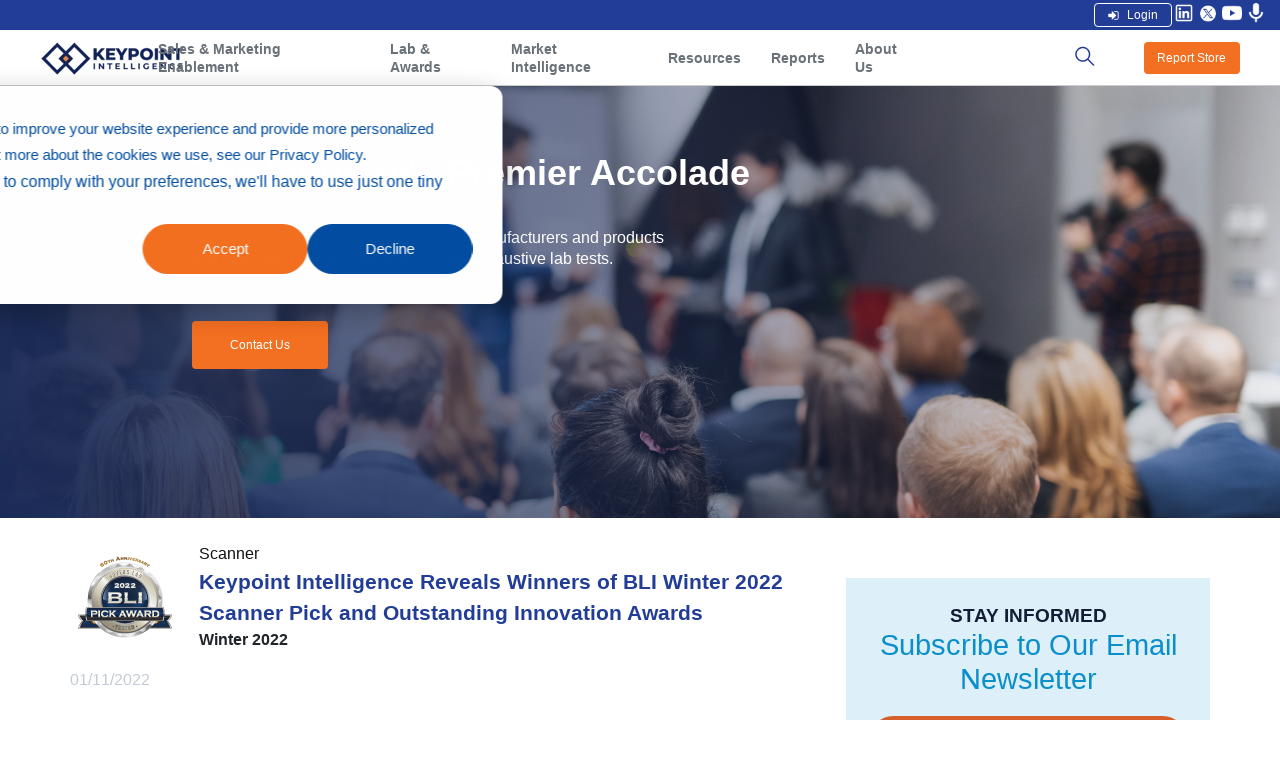

--- FILE ---
content_type: text/html; charset=UTF-8
request_url: https://keypointintelligence.com/view-award?region=&id=135871174693
body_size: 11078
content:
<!doctype html><!--[if lt IE 7]> <html class="no-js lt-ie9 lt-ie8 lt-ie7" lang="en" > <![endif]--><!--[if IE 7]>    <html class="no-js lt-ie9 lt-ie8" lang="en" >        <![endif]--><!--[if IE 8]>    <html class="no-js lt-ie9" lang="en" >               <![endif]--><!--[if gt IE 8]><!--><html class="no-js" lang="en"><!--<![endif]--><head>
    <meta charset="utf-8">
    <meta http-equiv="X-UA-Compatible" content="IE=edge,chrome=1">
    <meta name="author" content="Keypoint Intelligence">
    <meta name="description" content="Our awards give special recognition to manufacturers and products that performed above their peers in our exhaustive lab tests.">
    <meta name="generator" content="HubSpot">
    <title>BLI Awards Detail</title>
    <link rel="shortcut icon" href="https://keypointintelligence.com/hubfs/kp_logo.png">
    
<meta name="viewport" content="width=device-width, initial-scale=1">

    
    <meta property="og:description" content="Our awards give special recognition to manufacturers and products that performed above their peers in our exhaustive lab tests.">
    <meta property="og:title" content="BLI Awards Detail">
    <meta name="twitter:description" content="Our awards give special recognition to manufacturers and products that performed above their peers in our exhaustive lab tests.">
    <meta name="twitter:title" content="BLI Awards Detail">

    

    
    <style>
a.cta_button{-moz-box-sizing:content-box !important;-webkit-box-sizing:content-box !important;box-sizing:content-box !important;vertical-align:middle}.hs-breadcrumb-menu{list-style-type:none;margin:0px 0px 0px 0px;padding:0px 0px 0px 0px}.hs-breadcrumb-menu-item{float:left;padding:10px 0px 10px 10px}.hs-breadcrumb-menu-divider:before{content:'›';padding-left:10px}.hs-featured-image-link{border:0}.hs-featured-image{float:right;margin:0 0 20px 20px;max-width:50%}@media (max-width: 568px){.hs-featured-image{float:none;margin:0;width:100%;max-width:100%}}.hs-screen-reader-text{clip:rect(1px, 1px, 1px, 1px);height:1px;overflow:hidden;position:absolute !important;width:1px}
</style>

<link rel="stylesheet" href="https://keypointintelligence.com/hubfs/hub_generated/module_assets/1/78978472302/1742462923006/module_MobileNav.min.css">
<link rel="stylesheet" href="https://keypointintelligence.com/hubfs/hub_generated/template_assets/1/78956423501/1742452375797/template_ComponentStyles.min.css">
<link rel="stylesheet" href="https://keypointintelligence.com/hubfs/hub_generated/module_assets/1/78941615783/1742462917389/module_HeaderLogo.min.css">
<link rel="stylesheet" href="https://keypointintelligence.com/hubfs/hub_generated/module_assets/1/78941615911/1742462918311/module_Navigation.min.css">
<link rel="stylesheet" href="https://keypointintelligence.com/hubfs/hub_generated/template_assets/1/78953856007/1742452375294/template_responsive.min.css">
<link rel="stylesheet" href="https://keypointintelligence.com/hubfs/hub_generated/module_assets/1/79283434102/1742462934326/module_CustomSearchInputPage.min.css">
<link rel="stylesheet" href="https://keypointintelligence.com/hubfs/hub_generated/module_assets/1/78954128692/1742462921007/module_HeaderSearchModule.min.css">
<link rel="stylesheet" href="https://keypointintelligence.com/hubfs/hub_generated/template_assets/1/78978239882/1742452376598/template_responsive.min.css">
<link rel="stylesheet" href="https://keypointintelligence.com/hubfs/hub_generated/module_assets/1/84063141980/1742462954388/module_CommonThumbnail.min.css">
<link rel="stylesheet" href="https://keypointintelligence.com/hubfs/hub_generated/module_assets/1/108122750367/1742463066210/module_Award_View.min.css">
<link rel="stylesheet" href="https://keypointintelligence.com/hubfs/hub_generated/module_assets/1/79786525108/1742462943146/module_GetInTouch.min.css">
<link rel="stylesheet" href="https://keypointintelligence.com/hubfs/hub_generated/module_assets/1/78970854250/1742462922004/module_FooterQuickLink.min.css">
<link rel="stylesheet" href="https://keypointintelligence.com/hubfs/hub_generated/template_assets/1/78970854266/1742452376316/template_responsive.min.css">
<link rel="stylesheet" href="https://keypointintelligence.com/hubfs/hub_generated/module_assets/1/78953748398/1742462919824/module_FooterText.min.css">
    

    
<!--  Added by GoogleAnalytics4 integration -->
<script>
var _hsp = window._hsp = window._hsp || [];
window.dataLayer = window.dataLayer || [];
function gtag(){dataLayer.push(arguments);}

var useGoogleConsentModeV2 = true;
var waitForUpdateMillis = 1000;


if (!window._hsGoogleConsentRunOnce) {
  window._hsGoogleConsentRunOnce = true;

  gtag('consent', 'default', {
    'ad_storage': 'denied',
    'analytics_storage': 'denied',
    'ad_user_data': 'denied',
    'ad_personalization': 'denied',
    'wait_for_update': waitForUpdateMillis
  });

  if (useGoogleConsentModeV2) {
    _hsp.push(['useGoogleConsentModeV2'])
  } else {
    _hsp.push(['addPrivacyConsentListener', function(consent){
      var hasAnalyticsConsent = consent && (consent.allowed || (consent.categories && consent.categories.analytics));
      var hasAdsConsent = consent && (consent.allowed || (consent.categories && consent.categories.advertisement));

      gtag('consent', 'update', {
        'ad_storage': hasAdsConsent ? 'granted' : 'denied',
        'analytics_storage': hasAnalyticsConsent ? 'granted' : 'denied',
        'ad_user_data': hasAdsConsent ? 'granted' : 'denied',
        'ad_personalization': hasAdsConsent ? 'granted' : 'denied'
      });
    }]);
  }
}

gtag('js', new Date());
gtag('set', 'developer_id.dZTQ1Zm', true);
gtag('config', 'G-EWVNBKWF43');
</script>
<script async src="https://www.googletagmanager.com/gtag/js?id=G-EWVNBKWF43"></script>

<!-- /Added by GoogleAnalytics4 integration -->

<!--  Added by GoogleTagManager integration -->
<script>
var _hsp = window._hsp = window._hsp || [];
window.dataLayer = window.dataLayer || [];
function gtag(){dataLayer.push(arguments);}

var useGoogleConsentModeV2 = true;
var waitForUpdateMillis = 1000;



var hsLoadGtm = function loadGtm() {
    if(window._hsGtmLoadOnce) {
      return;
    }

    if (useGoogleConsentModeV2) {

      gtag('set','developer_id.dZTQ1Zm',true);

      gtag('consent', 'default', {
      'ad_storage': 'denied',
      'analytics_storage': 'denied',
      'ad_user_data': 'denied',
      'ad_personalization': 'denied',
      'wait_for_update': waitForUpdateMillis
      });

      _hsp.push(['useGoogleConsentModeV2'])
    }

    (function(w,d,s,l,i){w[l]=w[l]||[];w[l].push({'gtm.start':
    new Date().getTime(),event:'gtm.js'});var f=d.getElementsByTagName(s)[0],
    j=d.createElement(s),dl=l!='dataLayer'?'&l='+l:'';j.async=true;j.src=
    'https://www.googletagmanager.com/gtm.js?id='+i+dl;f.parentNode.insertBefore(j,f);
    })(window,document,'script','dataLayer','GTM-W38TT657');

    window._hsGtmLoadOnce = true;
};

_hsp.push(['addPrivacyConsentListener', function(consent){
  if(consent.allowed || (consent.categories && consent.categories.analytics)){
    hsLoadGtm();
  }
}]);

</script>

<!-- /Added by GoogleTagManager integration -->

    <link rel="canonical" href="https://keypointintelligence.com/view-award">


<!-- Add the slick-theme.css if you want default styling -->
<link rel="stylesheet" type="text/css" href="//cdn.jsdelivr.net/gh/kenwheeler/slick@1.8.1/slick/slick.css">
<!-- Add the slick-theme.css if you want default styling -->
<link rel="stylesheet" type="text/css" href="//cdn.jsdelivr.net/gh/kenwheeler/slick@1.8.1/slick/slick-theme.css">

<script type="text/javascript" src="//code.jquery.com/jquery-1.11.0.min.js"></script>
<script type="text/javascript" src="//code.jquery.com/jquery-migrate-1.2.1.min.js"></script>
<script src="https://cdn.jsdelivr.net/npm/popper.js@1.12.9/dist/umd/popper.min.js" integrity="sha384-ApNbgh9B+Y1QKtv3Rn7W3mgPxhU9K/ScQsAP7hUibX39j7fakFPskvXusvfa0b4Q" crossorigin="anonymous"></script>
<link rel="preconnect" href="https://fonts.googleapis.com">
<link rel="preconnect" href="https://fonts.gstatic.com" crossorigin>
<!-- 
<link href="https://cdn.jsdelivr.net/npm/bootstrap@5.2.3/dist/css/bootstrap.min.css" rel="stylesheet" integrity="sha384-rbsA2VBKQhggwzxH7pPCaAqO46MgnOM80zW1RWuH61DGLwZJEdK2Kadq2F9CUG65" crossorigin="anonymous">
<script src="https://cdn.jsdelivr.net/npm/bootstrap@5.2.3/dist/js/bootstrap.bundle.min.js" integrity="sha384-kenU1KFdBIe4zVF0s0G1M5b4hcpxyD9F7jL+jjXkk+Q2h455rYXK/7HAuoJl+0I4" crossorigin="anonymous"></script>
--> 
<link href="https://fonts.googleapis.com/css2?family=Roboto:ital,wght@0,100;0,300;0,400;0,500;0,700;0,900;1,100;1,300;1,400;1,500;1,700;1,900&amp;display=swap" rel="stylesheet">
<script async src="https://www.googletagmanager.com/gtag/js?id=G-EWVNBKWF43"></script> <script> window.dataLayer = window.dataLayer || []; function gtag(){dataLayer.push(arguments);} gtag('js', new Date()); gtag('config', 'G-EWVNBKWF43'); </script>
<script type="text/javascript" src="https://secure.insightful-enterprise-intelligence.com/js/784283.js"></script>


<!-- CANDDi -->
<script async type="text/javascript" src="//cdns.canddi.com/p/c71d5c9e28c74ca08ec59c5f6f71ca84.js"></script>
<!-- /END CANDDi -->
  
<script> function cf_chat_loader() { return { packet_code: '6b2ccf08bdc732012afe96dd5c01958db48a5599', app_url: 'https://app.chatfunnels.com/chat-client/', service_address: 'app.chatfunnels.com/api/chat-service/a' } } (function() { let el = document.createElement('script'); el.async = true; el.src = 'https://app.chatfunnels.com/chat-client/chat-loader.js'; if (window.document.body) { window.document.body.appendChild(el); } else { window.document.head.appendChild(el); } }()); </script>
<script src="https://unpkg.com/axios@1.1.2/dist/axios.min.js"></script>
<script src="https://cdn.jsdelivr.net/npm/lodash@4.17.21/lodash.min.js"></script>
<noscript>&lt;img  alt="" src="https://secure.insightful-enterprise-intelligence.com/784283.png" style="display:none;"&gt;</noscript>

<meta property="og:url" content="https://keypointintelligence.com/view-award">
<meta name="twitter:card" content="summary">
<meta http-equiv="content-language" content="en">
<link rel="stylesheet" href="//7052064.fs1.hubspotusercontent-na1.net/hubfs/7052064/hub_generated/template_assets/DEFAULT_ASSET/1768583176902/template_layout.min.css">


<link rel="stylesheet" href="https://keypointintelligence.com/hubfs/hub_generated/template_assets/1/78954128496/1737625286601/template_app.css">




</head>
<body class="   hs-content-id-108117954915 hs-site-page page " style="">
<!--  Added by GoogleTagManager integration -->
<noscript><iframe src="https://www.googletagmanager.com/ns.html?id=GTM-W38TT657" height="0" width="0" style="display:none;visibility:hidden"></iframe></noscript>

<!-- /Added by GoogleTagManager integration -->

    <div class="header-container-wrapper">
    <div class="header-container container-fluid">

<div class="row-fluid-wrapper row-depth-1 row-number-1 ">
<div class="row-fluid ">
<div class="span12 widget-span widget-type-widget_container lo_top-space" style="" data-widget-type="widget_container" data-x="0" data-w="12">
<span id="hs_cos_wrapper_module_1657594677440261" class="hs_cos_wrapper hs_cos_wrapper_widget_container hs_cos_wrapper_type_widget_container" style="" data-hs-cos-general-type="widget_container" data-hs-cos-type="widget_container"><div id="hs_cos_wrapper_widget_87650318171" class="hs_cos_wrapper hs_cos_wrapper_widget hs_cos_wrapper_type_module" style="" data-hs-cos-general-type="widget" data-hs-cos-type="module">











<div class="lo_mobile-nav">
  <div class="mobile-nav__indicator" id="mobile-nav__indicator">
    <img alt="alt text" src="https://keypointintelligence.com/hubfs/raw_assets/public/KPI/assets/images/bars.png">
  </div>
  <div class="mobile-nav__content" id="mobile-nav__content">
     <div class="mobile-nav__content-inner">
          <div class="mobile-nav__search">
             <img alt="alt text" src="https://keypointintelligence.com/hubfs/raw_assets/public/KPI/assets/images/search.png">
             <div class="hs-search-field"> 
               
    <div class="hs-search-field__bar"> 
      <form action="/search">
        
        <input type="text" class="hs-search-field__input" name="term" autocomplete="off" aria-label="Search" placeholder="">
        
        
        
        
        

        
      </form>
    </div>

            </div>
          </div>
          
            <div class="nav-item nav-item__key-m" data-key="uverce!bliq!custom-content">
              
                  <div class="__title">
                    <div>
                      Sales &amp; Marketing Enablement
                    </div>
                    <div>
                      <img alt="icon" src="https://keypointintelligence.com/hubfs/raw_assets/public/KPI/assets/images/arrow-c-right.png">
                    </div>
                  </div>
              
              
<!--                  <div class="nav-item-mo__bar-active"></div> -->
                 <div class="__child">
                     
                     <div class="__item-link_wrap nav-item-child__key" data-key="/uverce">
                      <div class="__item-link ">
                        
                        <a href="/uverce" class="w-100">
                          UVERCE®
                        </a>
                        
                        
           
                      </div>
                                    
                       
                   </div>
                    
                     <div class="__item-link_wrap nav-item-child__key" data-key="/quoteiq">
                      <div class="__item-link ">
                        
                        <a href="/quoteiq" class="w-100">
                          quoteiQ
                        </a>
                        
                        
           
                      </div>
                                    
                       
                   </div>
                    
                     <div class="__item-link_wrap nav-item-child__key" data-key="https://www.thequantumleap.business/q2-ultimate-sales-marketing-system">
                      <div class="__item-link ">
                        
                        <a href="https://www.thequantumleap.business/q2-ultimate-sales-marketing-system" class="w-100">
                          Q2: Ultimate Sales &amp; Marketing System
                        </a>
                        
                        
           
                      </div>
                                    
                       
                   </div>
                    
                     <div class="__item-link_wrap nav-item-child__key" data-key="/bliq">
                      <div class="__item-link ">
                        
                        <a href="/bliq" class="w-100">
                          BliQ
                        </a>
                        
                        
           
                      </div>
                                    
                       
                   </div>
                    
                     <div class="__item-link_wrap nav-item-child__key" data-key="https://www.proprintperformance.com/">
                      <div class="__item-link ">
                        
                        <a href="https://www.proprintperformance.com/" class="w-100">
                          ProPrintPerformance
                        </a>
                        
                        
           
                      </div>
                                    
                       
                   </div>
                    
                     <div class="__item-link_wrap nav-item-child__key" data-key="/custom-content">
                      <div class="__item-link ">
                        
                        <a href="/custom-content" class="w-100">
                          Custom Content
                        </a>
                        
                        
           
                      </div>
                                    
                       
                   </div>
                    
                </div>
            </div>
         
            <div class="nav-item nav-item__key-m" data-key="awards!labtesting!additive-manufacturing!roboticstesting!cybersecurity!security-cameras">
              
                  <div class="__title">
                    <div>
                      Lab &amp; Awards
                    </div>
                    <div>
                      <img alt="icon" src="https://keypointintelligence.com/hubfs/raw_assets/public/KPI/assets/images/arrow-c-right.png">
                    </div>
                  </div>
              
              
<!--                  <div class="nav-item-mo__bar-active"></div> -->
                 <div class="__child">
                     
                     <div class="__item-link_wrap nav-item-child__key" data-key="/awards">
                      <div class="__item-link ">
                        
                        <a href="/awards" class="w-100">
                          BLI Awards
                        </a>
                        
                        
           
                      </div>
                                    
                       
                   </div>
                    
                     <div class="__item-link_wrap nav-item-child__key" data-key="/labtesting">
                      <div class="__item-link ">
                        
                        <a href="/labtesting" class="w-100">
                          Lab Testing
                        </a>
                        
                        
           
                      </div>
                                    
                       
                   </div>
                    
                     <div class="__item-link_wrap nav-item-child__key" data-key="/roboticstesting">
                      <div class="__item-link ">
                        
                        <a href="/roboticstesting" class="w-100">
                          Robotics Testing
                        </a>
                        
                        
           
                      </div>
                                    
                       
                   </div>
                    
                     <div class="__item-link_wrap nav-item-child__key" data-key="/additive-manufacturing">
                      <div class="__item-link ">
                        
                        <a href="/additive-manufacturing" class="w-100">
                          Additive Manufacturing
                        </a>
                        
                        
           
                      </div>
                                    
                       
                   </div>
                    
                     <div class="__item-link_wrap nav-item-child__key" data-key="/cybersecurity">
                      <div class="__item-link ">
                        
                        <a href="/cybersecurity" class="w-100">
                          Cybersecurity
                        </a>
                        
                        
           
                      </div>
                                    
                       
                   </div>
                    
                     <div class="__item-link_wrap nav-item-child__key" data-key="/security-cameras">
                      <div class="__item-link ">
                        
                        <a href="/security-cameras" class="w-100">
                          Security Cameras
                        </a>
                        
                        
           
                      </div>
                                    
                       
                   </div>
                    
                </div>
            </div>
         
            <div class="nav-item nav-item__key-m" data-key="research!consulting!data-analytics">
              
                  <div class="__title">
                    <div>
                      Market Intelligence
                    </div>
                    <div>
                      <img alt="icon" src="https://keypointintelligence.com/hubfs/raw_assets/public/KPI/assets/images/arrow-c-right.png">
                    </div>
                  </div>
              
              
<!--                  <div class="nav-item-mo__bar-active"></div> -->
                 <div class="__child">
                     
                     <div class="__item-link_wrap nav-item-child__key" data-key="/research">
                      <div class="__item-link ">
                        
                        <a href="/research" class="w-100">
                          Research
                        </a>
                        
                        
           
                      </div>
                                    
                       
                   </div>
                    
                     <div class="__item-link_wrap nav-item-child__key" data-key="/consulting">
                      <div class="__item-link ">
                        
                        <a href="/consulting" class="w-100">
                          Consulting
                        </a>
                        
                        
           
                      </div>
                                    
                       
                   </div>
                    
                     <div class="__item-link_wrap nav-item-child__key" data-key="/data-analytics">
                      <div class="__item-link ">
                        
                        <a href="/data-analytics" class="w-100">
                          Data Analytics
                        </a>
                        
                        
           
                      </div>
                                    
                       
                   </div>
                    
                </div>
            </div>
         
            <div class="nav-item nav-item__key-m" data-key="keypoint-blogs!podcasts!events">
              
                  <div class="__title">
                    <div>
                      Resources
                    </div>
                    <div>
                      <img alt="icon" src="https://keypointintelligence.com/hubfs/raw_assets/public/KPI/assets/images/arrow-c-right.png">
                    </div>
                  </div>
              
              
<!--                  <div class="nav-item-mo__bar-active"></div> -->
                 <div class="__child">
                     
                     <div class="__item-link_wrap nav-item-child__key" data-key="/keypoint-blogs">
                      <div class="__item-link ">
                        
                        <a href="/keypoint-blogs" class="w-100">
                          Blog
                        </a>
                        
                        
           
                      </div>
                                    
                       
                   </div>
                    
                     <div class="__item-link_wrap nav-item-child__key" data-key="/podcasts">
                      <div class="__item-link ">
                        
                        <a href="/podcasts" class="w-100">
                          Podcast
                        </a>
                        
                        
           
                      </div>
                                    
                       
                   </div>
                    
                     <div class="__item-link_wrap nav-item-child__key" data-key="/events">
                      <div class="__item-link ">
                        
                        <a href="/events" class="w-100">
                          Events
                        </a>
                        
                        
           
                      </div>
                                    
                       
                   </div>
                    
                </div>
            </div>
         
            <div class="nav-item nav-item__key-m" data-key="industry-report!industry-report/detail">
              
              
                  <div class="__title">
                    <div>
                      <a href="/industry-report" class="w-100">
                        Reports
                      </a>
                    </div>
                  </div>
              
<!--                  <div class="nav-item-mo__bar-active"></div> -->
                 <div class="__child">
                     
                </div>
            </div>
         
            <div class="nav-item nav-item__key-m" data-key="about-us!leadership-team!analyst-team!company-news!careers!contact-us!gdpr-policy">
              
                  <div class="__title">
                    <div>
                      About Us
                    </div>
                    <div>
                      <img alt="icon" src="https://keypointintelligence.com/hubfs/raw_assets/public/KPI/assets/images/arrow-c-right.png">
                    </div>
                  </div>
              
              
<!--                  <div class="nav-item-mo__bar-active"></div> -->
                 <div class="__child">
                     
                     <div class="__item-link_wrap nav-item-child__key" data-key="/about-us">
                      <div class="__item-link ">
                        
                        <a href="/about-us" class="w-100">
                          Our Story
                        </a>
                        
                        
           
                      </div>
                                    
                       
                   </div>
                    
                     <div class="__item-link_wrap nav-item-child__key" data-key="/leadership-team">
                      <div class="__item-link ">
                        
                        <a href="/leadership-team" class="w-100">
                          Leadership Team
                        </a>
                        
                        
           
                      </div>
                                    
                       
                   </div>
                    
                     <div class="__item-link_wrap nav-item-child__key" data-key="/analyst-team">
                      <div class="__item-link ">
                        
                        <a href="/analyst-team" class="w-100">
                          Analyst Team
                        </a>
                        
                        
           
                      </div>
                                    
                       
                   </div>
                    
                     <div class="__item-link_wrap nav-item-child__key" data-key="/company-news">
                      <div class="__item-link ">
                        
                        <a href="/company-news" class="w-100">
                          Company News
                        </a>
                        
                        
           
                      </div>
                                    
                       
                   </div>
                    
                     <div class="__item-link_wrap nav-item-child__key" data-key="/careers">
                      <div class="__item-link ">
                        
                        <a href="/careers" class="w-100">
                          Careers
                        </a>
                        
                        
           
                      </div>
                                    
                       
                   </div>
                    
                     <div class="__item-link_wrap nav-item-child__key" data-key="/privacy-policy">
                      <div class="__item-link ">
                        
                        <a href="/privacy-policy" class="w-100">
                          Privacy Policy
                        </a>
                        
                        
           
                      </div>
                                    
                       
                   </div>
                    
                     <div class="__item-link_wrap nav-item-child__key" data-key="/contact-us">
                      <div class="__item-link ">
                        
                        <a href="/contact-us" class="w-100">
                          Contact Us
                        </a>
                        
                        
           
                      </div>
                                    
                       
                   </div>
                    
                </div>
            </div>
         
         <div class="mobile-nav__signin">
             <div class="dropdown">
               <div class="" type="button" id="dropdownMenuButton" data-bs-toggle="dropdown" aria-haspopup="true" aria-expanded="false">
                  
  
  
      
  
   

  <div class="co_button  bulge_box row-inline-center is-pointer " id="login-button" style="background-color:#F36F21; 
              width: 78px;
              border: 1px solid transparent;
              border-radius: 4px
   ">
      <div class="row-inline-center"><img src="https://keypointintelligence.com/hubfs/raw_assets/public/KPI/assets/images/sign-in.png" alt="alt text" class="mr-8px"><div>Login</div></div>
  </div>

                </div>
                <div class="dropdown-menu dropdown-menu-left" aria-labelledby="dropdownMenuButton">
                  <a class="dropdown-item" target="_blank" href="https://www.buyerslab.com/bliQ/Login">bliQ</a>
                  <a class="dropdown-item" target="_blank" href="https://client.keypointintelligence.com/bliq/login?infocenter">InfoCenter</a>
                </div>
              </div>
         </div>
     </div>
  </div>
</div>
<div class="nav-wrap">
  <div class="mobile-nav__signin top">
    
  <div class="dropdown">
    <div class="" type="button" id="dropdownMenuButton" data-bs-toggle="dropdown" aria-haspopup="true" aria-expanded="false">
      
  
  
      
  
   

  <div class="co_button  bulge_box row-inline-center is-pointer " id="login-button" style="background-color:#223d96; 
              width: 78px;
              border: 1px solid transparent;
              border-radius: 4px
   ">
      <div class="row-inline-center"><img src="https://keypointintelligence.com/hubfs/raw_assets/public/KPI/assets/images/sign-in.png" alt="alt text" class="mr-8px"><div>Login</div></div>
  </div>

    </div>
    <div class="dropdown-menu dropdown-menu-left" aria-labelledby="dropdownMenuButton">
      <a class="dropdown-item" target="_blank" href="https://www.buyerslab.com/bliQ/Login">bliQ</a>
      <a class="dropdown-item" target="_blank" href="https://client.keypointintelligence.com/bliq/login?infocenter">InfoCenter</a>
    </div>
  </div>
</div>
<div class="lo_social-media">
   
   <div class="social-media__content">
     
      <div class="quick-link__header-media-item">
        <a href="https://www.linkedin.com/company/keypoint-intelligence" target="_blank">
          <img alt="media" src="https://keypointintelligence.com/hubfs/la_linkedin-1.png">
        </a>
      </div>
      
      <div class="quick-link__header-media-item">
        <a href="https://twitter.com/KeypointIntel" target="_blank">
          <img alt="media" src="https://keypointintelligence.com/hubfs/170503105920250726-removebg-preview.png">
        </a>
      </div>
      
      <div class="quick-link__header-media-item">
        <a href="https://www.youtube.com/@InfoTrendsTube" target="_blank">
          <img alt="media" src="https://keypointintelligence.com/hubfs/mdi_youtube-1.png">
        </a>
      </div>
      
      <div class="quick-link__header-media-item">
        <a href="/podcasts" target="_blank">
          <img alt="media" src="https://keypointintelligence.com/hubfs/mdi_microphone-1.png">
        </a>
      </div>
      
  </div>

</div>
</div></div></span>
</div><!--end widget-span -->
</div><!--end row-->
</div><!--end row-wrapper -->

<div class="row-fluid-wrapper row-depth-1 row-number-2 ">
<div class="row-fluid ">
<div class="span12 widget-span widget-type-cell lo_header" style="" data-widget-type="cell" data-x="0" data-w="12">

<div class="row-fluid-wrapper row-depth-1 row-number-3 ">
<div class="row-fluid ">
<div class="span1 widget-span widget-type-custom_widget nav-logo" style="" data-widget-type="custom_widget" data-x="0" data-w="1">
<div id="hs_cos_wrapper_module_1658371511256193" class="hs_cos_wrapper hs_cos_wrapper_widget hs_cos_wrapper_type_module" style="" data-hs-cos-general-type="widget" data-hs-cos-type="module">

<div class="lo_logo">
  <span id="hs_cos_wrapper_module_1658371511256193_" class="hs_cos_wrapper hs_cos_wrapper_widget hs_cos_wrapper_type_logo" style="" data-hs-cos-general-type="widget" data-hs-cos-type="logo"><a href="https://keypointintelligence.com" id="hs-link-module_1658371511256193_" style="border-width:0px;border:0px;"><img src="https://keypointintelligence.com/hs-fs/hubfs/KPI-horizontal-Navy_2x-100-removebg-preview-1.png?width=150&amp;height=37&amp;name=KPI-horizontal-Navy_2x-100-removebg-preview-1.png" class="hs-image-widget " height="37" style="height: auto;width:150px;border-width:0px;border:0px;" width="150" alt="KPI-horizontal-Navy_2x-100-removebg-preview-1" title="KPI-horizontal-Navy_2x-100-removebg-preview-1" loading="" srcset="https://keypointintelligence.com/hs-fs/hubfs/KPI-horizontal-Navy_2x-100-removebg-preview-1.png?width=75&amp;height=19&amp;name=KPI-horizontal-Navy_2x-100-removebg-preview-1.png 75w, https://keypointintelligence.com/hs-fs/hubfs/KPI-horizontal-Navy_2x-100-removebg-preview-1.png?width=150&amp;height=37&amp;name=KPI-horizontal-Navy_2x-100-removebg-preview-1.png 150w, https://keypointintelligence.com/hs-fs/hubfs/KPI-horizontal-Navy_2x-100-removebg-preview-1.png?width=225&amp;height=56&amp;name=KPI-horizontal-Navy_2x-100-removebg-preview-1.png 225w, https://keypointintelligence.com/hs-fs/hubfs/KPI-horizontal-Navy_2x-100-removebg-preview-1.png?width=300&amp;height=74&amp;name=KPI-horizontal-Navy_2x-100-removebg-preview-1.png 300w, https://keypointintelligence.com/hs-fs/hubfs/KPI-horizontal-Navy_2x-100-removebg-preview-1.png?width=375&amp;height=93&amp;name=KPI-horizontal-Navy_2x-100-removebg-preview-1.png 375w, https://keypointintelligence.com/hs-fs/hubfs/KPI-horizontal-Navy_2x-100-removebg-preview-1.png?width=450&amp;height=111&amp;name=KPI-horizontal-Navy_2x-100-removebg-preview-1.png 450w" sizes="(max-width: 150px) 100vw, 150px"></a></span>
</div></div>

</div><!--end widget-span -->
<div class="span8 widget-span widget-type-custom_widget lo_header-nav" style="" data-widget-type="custom_widget" data-x="1" data-w="8">
<div id="hs_cos_wrapper_module_1658371519460195" class="hs_cos_wrapper hs_cos_wrapper_widget hs_cos_wrapper_type_module" style="" data-hs-cos-general-type="widget" data-hs-cos-type="module">


<div class="lo_nav-bar">
   
      <div class="nav-item nav-item__key nav__dropdown" data-key="uverce!bliq!custom-content">
              
          
          
          <a href="/uverce">
            Sales &amp; Marketing Enablement
          </a>
        
          
          <div class="nav-item__bar-active"></div>
         
          <div class="nav-item__drop-down nav__dropdown-content">
            
              <div class="__item-link nav-item-child__key" data-key="/uverce">
                
                <a href="/uverce" class="w-100">
                  UVERCE®
                </a>
                
                 
                
              </div>
            
              <div class="__item-link nav-item-child__key" data-key="/quoteiq">
                
                <a href="/quoteiq" class="w-100">
                  quoteiQ
                </a>
                
                 
                
              </div>
            
              <div class="__item-link nav-item-child__key" data-key="https://www.thequantumleap.business/q2-ultimate-sales-marketing-system">
                
                <a href="https://www.thequantumleap.business/q2-ultimate-sales-marketing-system" class="w-100">
                  Q2: Ultimate Sales &amp; Marketing System
                </a>
                
                 
                
              </div>
            
              <div class="__item-link nav-item-child__key" data-key="/bliq">
                
                <a href="/bliq" class="w-100">
                  BliQ
                </a>
                
                 
                
              </div>
            
              <div class="__item-link nav-item-child__key" data-key="https://www.proprintperformance.com/">
                
                <a href="https://www.proprintperformance.com/" class="w-100">
                  ProPrintPerformance
                </a>
                
                 
                
              </div>
            
              <div class="__item-link nav-item-child__key" data-key="/custom-content">
                
                <a href="/custom-content" class="w-100">
                  Custom Content
                </a>
                
                 
                
              </div>
            
          </div>
         
      </div>
   
      <div class="nav-item nav-item__key nav__dropdown" data-key="awards!labtesting!additive-manufacturing!roboticstesting!cybersecurity!security-cameras">
              
          
          
          <a href="/awards">
            Lab &amp; Awards
          </a>
        
          
          <div class="nav-item__bar-active"></div>
         
          <div class="nav-item__drop-down nav__dropdown-content">
            
              <div class="__item-link nav-item-child__key" data-key="/awards">
                
                <a href="/awards" class="w-100">
                  BLI Awards
                </a>
                
                 
                
              </div>
            
              <div class="__item-link nav-item-child__key" data-key="/labtesting">
                
                <a href="/labtesting" class="w-100">
                  Lab Testing
                </a>
                
                 
                
              </div>
            
              <div class="__item-link nav-item-child__key" data-key="/roboticstesting">
                
                <a href="/roboticstesting" class="w-100">
                  Robotics Testing
                </a>
                
                 
                
              </div>
            
              <div class="__item-link nav-item-child__key" data-key="/additive-manufacturing">
                
                <a href="/additive-manufacturing" class="w-100">
                  Additive Manufacturing
                </a>
                
                 
                
              </div>
            
              <div class="__item-link nav-item-child__key" data-key="/cybersecurity">
                
                <a href="/cybersecurity" class="w-100">
                  Cybersecurity
                </a>
                
                 
                
              </div>
            
              <div class="__item-link nav-item-child__key" data-key="/security-cameras">
                
                <a href="/security-cameras" class="w-100">
                  Security Cameras
                </a>
                
                 
                
              </div>
            
          </div>
         
      </div>
   
      <div class="nav-item nav-item__key nav__dropdown" data-key="research!consulting!data-analytics">
              
          
          
          <a href="/research">
            Market Intelligence
          </a>
        
          
          <div class="nav-item__bar-active"></div>
         
          <div class="nav-item__drop-down nav__dropdown-content">
            
              <div class="__item-link nav-item-child__key" data-key="/research">
                
                <a href="/research" class="w-100">
                  Research
                </a>
                
                 
                
              </div>
            
              <div class="__item-link nav-item-child__key" data-key="/consulting">
                
                <a href="/consulting" class="w-100">
                  Consulting
                </a>
                
                 
                
              </div>
            
              <div class="__item-link nav-item-child__key" data-key="/data-analytics">
                
                <a href="/data-analytics" class="w-100">
                  Data Analytics
                </a>
                
                 
                
              </div>
            
          </div>
         
      </div>
   
      <div class="nav-item nav-item__key nav__dropdown" data-key="keypoint-blogs!podcasts!events">
              
          
          
          <a href="/keypoint-blogs">
            Resources
          </a>
        
          
          <div class="nav-item__bar-active"></div>
         
          <div class="nav-item__drop-down nav__dropdown-content">
            
              <div class="__item-link nav-item-child__key" data-key="/keypoint-blogs">
                
                <a href="/keypoint-blogs" class="w-100">
                  Blog
                </a>
                
                 
                
              </div>
            
              <div class="__item-link nav-item-child__key" data-key="/podcasts">
                
                <a href="/podcasts" class="w-100">
                  Podcast
                </a>
                
                 
                
              </div>
            
              <div class="__item-link nav-item-child__key" data-key="/events">
                
                <a href="/events" class="w-100">
                  Events
                </a>
                
                 
                
              </div>
            
          </div>
         
      </div>
   
      <div class="nav-item nav-item__key nav__dropdown" data-key="industry-report!industry-report/detail">
              
          
          
          <a href="/industry-report">
            Reports
          </a>
        
          
          <div class="nav-item__bar-active"></div>
         
      </div>
   
      <div class="nav-item nav-item__key nav__dropdown" data-key="about-us!leadership-team!analyst-team!company-news!careers!contact-us!gdpr-policy">
              
          
          
          <a href="/about-us">
            About Us
          </a>
        
          
          <div class="nav-item__bar-active"></div>
         
          <div class="nav-item__drop-down nav__dropdown-content">
            
              <div class="__item-link nav-item-child__key" data-key="/about-us">
                
                <a href="/about-us" class="w-100">
                  Our Story
                </a>
                
                 
                
              </div>
            
              <div class="__item-link nav-item-child__key" data-key="/leadership-team">
                
                <a href="/leadership-team" class="w-100">
                  Leadership Team
                </a>
                
                 
                
              </div>
            
              <div class="__item-link nav-item-child__key" data-key="/analyst-team">
                
                <a href="/analyst-team" class="w-100">
                  Analyst Team
                </a>
                
                 
                
              </div>
            
              <div class="__item-link nav-item-child__key" data-key="/company-news">
                
                <a href="/company-news" class="w-100">
                  Company News
                </a>
                
                 
                
              </div>
            
              <div class="__item-link nav-item-child__key" data-key="/careers">
                
                <a href="/careers" class="w-100">
                  Careers
                </a>
                
                 
                
              </div>
            
              <div class="__item-link nav-item-child__key" data-key="/privacy-policy">
                
                <a href="/privacy-policy" class="w-100">
                  Privacy Policy
                </a>
                
                 
                
              </div>
            
              <div class="__item-link nav-item-child__key" data-key="/contact-us">
                
                <a href="/contact-us" class="w-100">
                  Contact Us
                </a>
                
                 
                
              </div>
            
          </div>
         
      </div>
   
</div></div>

</div><!--end widget-span -->
<div class="span2 widget-span widget-type-custom_widget lo_search-input" style="" data-widget-type="custom_widget" data-x="9" data-w="2">
<div id="hs_cos_wrapper_module_1658371581343244" class="hs_cos_wrapper hs_cos_wrapper_widget hs_cos_wrapper_type_module" style="" data-hs-cos-general-type="widget" data-hs-cos-type="module">







<div class="hs-search-field" id="fi_search-input"> 
  
    <div class="hs-search-field__bar"> 
      <form action="/search">
        
        <input type="text" class="hs-search-field__input" name="term" autocomplete="off" aria-label="Search" placeholder="Search">
        
        
          <input type="hidden" name="type" value="SITE_PAGE">
        
        
        
          <input type="hidden" name="type" value="BLOG_POST">
          <input type="hidden" name="type" value="LISTING_PAGE">
        
        

        
      </form>
    </div>

</div>
<div class="hs-search-field-icon" id="fi_search-icon">
  

      <img text="search" alt="icon" src="https://keypointintelligence.com/hubfs/raw_assets/public/KPI/assets/images/la_search.png">

</div></div>

</div><!--end widget-span -->
<div class="span1 widget-span widget-type-custom_widget lo_header-search" style="" data-widget-type="custom_widget" data-x="11" data-w="1">
<div id="hs_cos_wrapper_module_1658371597124260" class="hs_cos_wrapper hs_cos_wrapper_widget hs_cos_wrapper_type_module" style="" data-hs-cos-general-type="widget" data-hs-cos-type="module">





<div class="lo_search">
  <div class="" type="button" id="dropdownMenuButton" aria-haspopup="true" aria-expanded="false">
      
  
  
   

  <div class="co_button  bulge_box row-inline-center is-pointer " style="background-color:#F36F21; 
              width: 96px;
              border: 1px solid transparent;
              border-radius: 4px
   ">
      
   <a href="/report-store" class="w-100  row-inline-center">
      Report Store
   </a>

  </div>

  </div>
</div></div>

</div><!--end widget-span -->
</div><!--end row-->
</div><!--end row-wrapper -->

</div><!--end widget-span -->
</div><!--end row-->
</div><!--end row-wrapper -->

    </div><!--end header -->
</div><!--end header wrapper -->

<div class="body-container-wrapper">
    <div class="body-container container-fluid">

<div class="row-fluid-wrapper row-depth-1 row-number-1 ">
<div class="row-fluid ">
<div class="span12 widget-span widget-type-widget_container lo_content" style="" data-widget-type="widget_container" data-x="0" data-w="12">
<span id="hs_cos_wrapper_module_165759411693294" class="hs_cos_wrapper hs_cos_wrapper_widget_container hs_cos_wrapper_type_widget_container" style="" data-hs-cos-general-type="widget_container" data-hs-cos-type="widget_container"><div id="hs_cos_wrapper_widget_1665455561759" class="hs_cos_wrapper hs_cos_wrapper_widget hs_cos_wrapper_type_module" style="" data-hs-cos-general-type="widget" data-hs-cos-type="module">



<div class="lo_common-thumbnail custom_thumbnail" style="min-height: 432px;">
  <div class="__bg">
       
      
      
        
      
       
      <img src="https://keypointintelligence.com/hs-fs/hubfs/Awards%20-%20generic.png?width=1974&amp;height=1028&amp;name=Awards%20-%20generic.png" alt="Awards - generic" loading="lazy" width="1974" height="1028" style="max-width: 100%; height: auto;" srcset="https://keypointintelligence.com/hs-fs/hubfs/Awards%20-%20generic.png?width=987&amp;height=514&amp;name=Awards%20-%20generic.png 987w, https://keypointintelligence.com/hs-fs/hubfs/Awards%20-%20generic.png?width=1974&amp;height=1028&amp;name=Awards%20-%20generic.png 1974w, https://keypointintelligence.com/hs-fs/hubfs/Awards%20-%20generic.png?width=2961&amp;height=1542&amp;name=Awards%20-%20generic.png 2961w, https://keypointintelligence.com/hs-fs/hubfs/Awards%20-%20generic.png?width=3948&amp;height=2056&amp;name=Awards%20-%20generic.png 3948w, https://keypointintelligence.com/hs-fs/hubfs/Awards%20-%20generic.png?width=4935&amp;height=2570&amp;name=Awards%20-%20generic.png 4935w, https://keypointintelligence.com/hs-fs/hubfs/Awards%20-%20generic.png?width=5922&amp;height=3084&amp;name=Awards%20-%20generic.png 5922w" sizes="(max-width: 1974px) 100vw, 1974px">
    
  </div>
  <div class="__detail" style="padding-left: 15%;padding-top: 5%;width: 90%;">
    <div>
      <h1 class="__title">
        The Industry's Premier Accolade
      </h1>
      <div><div id="hs_cos_wrapper_widget_1665455561759_" class="hs_cos_wrapper hs_cos_wrapper_widget hs_cos_wrapper_type_inline_text" style="" data-hs-cos-general-type="widget" data-hs-cos-type="inline_text" data-hs-cos-field="title"></div></div>
    </div>
    <div class="__des">
      <div id="hs_cos_wrapper_widget_1665455561759_" class="hs_cos_wrapper hs_cos_wrapper_widget hs_cos_wrapper_type_inline_rich_text" style="" data-hs-cos-general-type="widget" data-hs-cos-type="inline_rich_text" data-hs-cos-field="description">Our awards give special recognition to manufacturers and products<br>that performed above their peers in our exhaustive lab tests.</div>
    </div>
    
    <div class="__button">
        
      
        
          
            
          
      
  
  
   

  <div class="co_button  bulge_box row-inline-center is-pointer " style="background-color:#F36F21; 
              width: initial;
              border: 1px solid transparent;
              border-radius: 4px
   ">
      
   <a href="https://keypointintelligence-19585250.hs-sites.com" class="w-100  __link_button" target="_blank">
      Contact Us
   </a>

  </div>

      
    </div>
  </div>
</div></div>
<div id="hs_cos_wrapper_widget_1679902445834" class="hs_cos_wrapper hs_cos_wrapper_widget hs_cos_wrapper_type_module" style="" data-hs-cos-general-type="widget" data-hs-cos-type="module">




<div class="ctn-awards-detail body-fit-content" id="award-detail-page">
    <div id="award_table_id">7149141</div>    
    <div class="row awards-body" id="award_detail_content">
      <div class="col-md-8">
        <div class="award-item row">
          <div class="col-md-2">
            <img alt="avatar" id="avatar">
          </div>
          <div class="col-md-10">
            <p class="cate" id="category"></p>
            <a id="title"></a>
            <p><strong id="folderName"></strong></p>
          </div>
        </div>
        <p id="award_date"></p>
        <div class="row">
          <p id="content"></p>
        </div>
      </div>
    <div class="col-md-4">
      <div class="subcribe-widget" style="height: 250px;">
          <span class="head">Stay Informed</span>
          <h2>Subscribe to Our Email Newsletter</h2>
          <a href="http://marketing.infotrends.com/acton/media/2480/lablinessignup" target="_blank" style="margin-top: 20px;" class="btn btn-primary btn-submit">Subscribe</a>
      </div>
    </div>
  </div>
</div>
    
</div>

<div id="_app_loading">
  <div class="lds-roller"><div></div><div></div><div></div><div></div><div></div><div></div><div></div><div></div></div>
</div></span></div>
</div><!--end widget-span -->
</div><!--end row-->
</div><!--end row-wrapper -->

    </div><!--end body -->
<!--end body wrapper -->

<div class="footer-container-wrapper">
    <div class="footer-container container-fluid">

<div class="row-fluid-wrapper row-depth-1 row-number-1 ">
<div class="row-fluid ">
<div class="span12 widget-span widget-type-widget_container lo_footer" style="" data-widget-type="widget_container" data-x="0" data-w="12">
<span id="hs_cos_wrapper_module_165759411173392" class="hs_cos_wrapper hs_cos_wrapper_widget_container hs_cos_wrapper_type_widget_container" style="" data-hs-cos-general-type="widget_container" data-hs-cos-type="widget_container"><div id="hs_cos_wrapper_widget_87650318168" class="hs_cos_wrapper hs_cos_wrapper_widget hs_cos_wrapper_type_module" style="" data-hs-cos-general-type="widget" data-hs-cos-type="module">



<div class="get-in-touch-m">
   <div class="__bg">
      <img alt="get in touch" src="https://keypointintelligence.com/hubfs/raw_assets/public/KPI/assets/images/touch-bg.png">
  </div>
  <div class="__content">
     <div class="__title __text_h4_regular">
       <div id="hs_cos_wrapper_widget_87650318168_" class="hs_cos_wrapper hs_cos_wrapper_widget hs_cos_wrapper_type_inline_text" style="" data-hs-cos-general-type="widget" data-hs-cos-type="inline_text" data-hs-cos-field="title">Get the insight you need.</div>
    </div>
    <div class="__btn">
      
      
      
  
  
   

  <div class="co_button  bulge_box row-inline-center is-pointer " style="background-color:#F36F21; 
              width: auto;
              border: 1px solid transparent;
              border-radius: 4px
   ">
      
   <a href="/contact-us" class="w-100 " target="_blank">
      Get in Touch
   </a>

  </div>

       
    </div>
  </div>
</div></div>
<div id="hs_cos_wrapper_widget_87650318169" class="hs_cos_wrapper hs_cos_wrapper_widget hs_cos_wrapper_type_module" style="" data-hs-cos-general-type="widget" data-hs-cos-type="module">




<div class="lo_quick-link">
  <div class="lo_quick-link__header">
    <div class="quick-link__header-logo">
          
          
          
            
          
           
          <img src="https://keypointintelligence.com/hs-fs/hubfs/Keypoint_FINAL_CMYK%201-2.png?width=128&amp;height=32&amp;name=Keypoint_FINAL_CMYK%201-2.png" alt="Keypoint_FINAL_CMYK 1-2" loading="lazy" width="128" height="32" style="max-width: 100%; height: auto;" srcset="https://keypointintelligence.com/hs-fs/hubfs/Keypoint_FINAL_CMYK%201-2.png?width=64&amp;height=16&amp;name=Keypoint_FINAL_CMYK%201-2.png 64w, https://keypointintelligence.com/hs-fs/hubfs/Keypoint_FINAL_CMYK%201-2.png?width=128&amp;height=32&amp;name=Keypoint_FINAL_CMYK%201-2.png 128w, https://keypointintelligence.com/hs-fs/hubfs/Keypoint_FINAL_CMYK%201-2.png?width=192&amp;height=48&amp;name=Keypoint_FINAL_CMYK%201-2.png 192w, https://keypointintelligence.com/hs-fs/hubfs/Keypoint_FINAL_CMYK%201-2.png?width=256&amp;height=64&amp;name=Keypoint_FINAL_CMYK%201-2.png 256w, https://keypointintelligence.com/hs-fs/hubfs/Keypoint_FINAL_CMYK%201-2.png?width=320&amp;height=80&amp;name=Keypoint_FINAL_CMYK%201-2.png 320w, https://keypointintelligence.com/hs-fs/hubfs/Keypoint_FINAL_CMYK%201-2.png?width=384&amp;height=96&amp;name=Keypoint_FINAL_CMYK%201-2.png 384w" sizes="(max-width: 128px) 100vw, 128px">
        
    </div>
    <div class="quick-link__header-media">
       
   <div class="social-media__content">
     
      <div class="quick-link__header-media-item">
        <a href="https://www.linkedin.com/company/keypoint-intelligence" target="_blank">
          <img alt="media" src="https://keypointintelligence.com/hubfs/la_linkedin-1.png">
        </a>
      </div>
      
      <div class="quick-link__header-media-item">
        <a href="https://twitter.com/KeypointIntel" target="_blank">
          <img alt="media" src="https://keypointintelligence.com/hubfs/170503105920250726-removebg-preview.png">
        </a>
      </div>
      
      <div class="quick-link__header-media-item">
        <a href="https://www.youtube.com/@InfoTrendsTube" target="_blank">
          <img alt="media" src="https://keypointintelligence.com/hubfs/mdi_youtube-1.png">
        </a>
      </div>
      
      <div class="quick-link__header-media-item">
        <a href="/podcasts" target="_blank">
          <img alt="media" src="https://keypointintelligence.com/hubfs/mdi_microphone-1.png">
        </a>
      </div>
      
  </div>

    </div>
  </div>
  <div class="lo_quick-link__content">
      
          <div class="quick-link__block">
              <div class="quick-link__block-title">
                  Sales &amp; Marketing Enablement
              </div>
              
                  <div>
                    
                      <a href="/uverce" class="__title">
                         UVERCE®
                      </a>
                    
                    
                    
                  </div>
              
                  <div>
                    
                      <a href="/quoteiq" class="__title">
                         quoteiQ
                      </a>
                    
                    
                    
                  </div>
              
                  <div>
                    
                      <a href="https://www.thequantumleap.business/q2-ultimate-sales-marketing-system" class="__title">
                         Q2: Ultimate Sales &amp; Marketing System
                      </a>
                    
                    
                    
                  </div>
              
                  <div>
                    
                      <a href="/bliq" class="__title">
                         BliQ
                      </a>
                    
                    
                    
                  </div>
              
                  <div>
                    
                      <a href="https://www.proprintperformance.com/" class="__title">
                         ProPrintPerformance
                      </a>
                    
                    
                    
                  </div>
              
                  <div>
                    
                      <a href="/custom-content" class="__title">
                         Custom Content
                      </a>
                    
                    
                    
                  </div>
              
          </div>
      
          <div class="quick-link__block">
              <div class="quick-link__block-title">
                  Lab &amp; Awards
              </div>
              
                  <div>
                    
                      <a href="/awards" class="__title">
                         BLI Awards
                      </a>
                    
                    
                    
                  </div>
              
                  <div>
                    
                      <a href="/labtesting" class="__title">
                         Lab Testing
                      </a>
                    
                    
                    
                  </div>
              
                  <div>
                    
                      <a href="/roboticstesting" class="__title">
                         Robotics Testing
                      </a>
                    
                    
                    
                  </div>
              
                  <div>
                    
                      <a href="/additive-manufacturing" class="__title">
                         Additive Manufacturing
                      </a>
                    
                    
                    
                  </div>
              
                  <div>
                    
                      <a href="/cybersecurity" class="__title">
                         Cybersecurity
                      </a>
                    
                    
                    
                  </div>
              
                  <div>
                    
                      <a href="/security-cameras" class="__title">
                         Security Cameras
                      </a>
                    
                    
                    
                  </div>
              
          </div>
      
          <div class="quick-link__block">
              <div class="quick-link__block-title">
                  Market Intelligence
              </div>
              
                  <div>
                    
                      <a href="/research" class="__title">
                         Research
                      </a>
                    
                    
                    
                  </div>
              
                  <div>
                    
                      <a href="/consulting" class="__title">
                         Consulting
                      </a>
                    
                    
                    
                  </div>
              
                  <div>
                    
                      <a href="/data-analytics" class="__title">
                         Data Analytics
                      </a>
                    
                    
                    
                  </div>
              
          </div>
      
          <div class="quick-link__block">
              <div class="quick-link__block-title">
                  Resources
              </div>
              
                  <div>
                    
                      <a href="/keypoint-blogs" class="__title">
                         Blog
                      </a>
                    
                    
                    
                  </div>
              
                  <div>
                    
                      <a href="/podcasts" class="__title">
                         Podcast
                      </a>
                    
                    
                    
                  </div>
              
                  <div>
                    
                      <a href="/events" class="__title">
                         Events
                      </a>
                    
                    
                    
                  </div>
              
          </div>
      
          <div class="quick-link__block">
              <div class="quick-link__block-title">
                  Reports
              </div>
              
          </div>
      
          <div class="quick-link__block">
              <div class="quick-link__block-title">
                  About Us
              </div>
              
                  <div>
                    
                      <a href="/about-us" class="__title">
                         Our Story
                      </a>
                    
                    
                    
                  </div>
              
                  <div>
                    
                      <a href="/leadership-team" class="__title">
                         Leadership Team
                      </a>
                    
                    
                    
                  </div>
              
                  <div>
                    
                      <a href="/analyst-team" class="__title">
                         Analyst Team
                      </a>
                    
                    
                    
                  </div>
              
                  <div>
                    
                      <a href="/company-news" class="__title">
                         Company News
                      </a>
                    
                    
                    
                  </div>
              
                  <div>
                    
                      <a href="/careers" class="__title">
                         Careers
                      </a>
                    
                    
                    
                  </div>
              
                  <div>
                    
                      <a href="/privacy-policy" class="__title">
                         Privacy Policy
                      </a>
                    
                    
                    
                  </div>
              
                  <div>
                    
                      <a href="/contact-us" class="__title">
                         Contact Us
                      </a>
                    
                    
                    
                  </div>
              
          </div>
      
      <div class="quick-link__block quick-link__header-media">
          
   <div class="social-media__content">
     
      <div class="quick-link__header-media-item">
        <a href="https://www.linkedin.com/company/keypoint-intelligence" target="_blank">
          <img alt="media" src="https://keypointintelligence.com/hubfs/la_linkedin-1.png">
        </a>
      </div>
      
      <div class="quick-link__header-media-item">
        <a href="https://twitter.com/KeypointIntel" target="_blank">
          <img alt="media" src="https://keypointintelligence.com/hubfs/170503105920250726-removebg-preview.png">
        </a>
      </div>
      
      <div class="quick-link__header-media-item">
        <a href="https://www.youtube.com/@InfoTrendsTube" target="_blank">
          <img alt="media" src="https://keypointintelligence.com/hubfs/mdi_youtube-1.png">
        </a>
      </div>
      
      <div class="quick-link__header-media-item">
        <a href="/podcasts" target="_blank">
          <img alt="media" src="https://keypointintelligence.com/hubfs/mdi_microphone-1.png">
        </a>
      </div>
      
  </div>

      </div>
  </div>
  <div class="lo_quick-link__footer">
    <div class="lo_quick-link__footer-item">
        <span class="pr-4px">Address:</span><span>80 Little Falls Road Suite 5 Fairfield, NJ 07004</span>
    </div>
    <div class="lo_quick-link__footer-item __text_align_center">
       <span class="pr-4px">Phone:</span><a href="tel:info@keypointintelligence.com">+1 973 797 2100‬</a>
    </div>
    <div class="lo_quick-link__footer-item __text_align_end">
       <span class="pr-4px">Email:</span><a href="mailto:info@keypointintelligence.com">info@keypointintelligence.com</a>
    </div>
  </div>
</div></div>
<div id="hs_cos_wrapper_widget_87650318170" class="hs_cos_wrapper hs_cos_wrapper_widget hs_cos_wrapper_type_module" style="" data-hs-cos-general-type="widget" data-hs-cos-type="module"><div class="lo_footer-text">
   <div>© </div>
   <div id="footer-year"></div>
   <div>
      Keypoint Intelligence
   </div>
</div></div></span>
</div><!--end widget-span -->
</div><!--end row-->
</div><!--end row-wrapper -->

    </div><!--end footer -->
</div><!--end footer wrapper -->

    <script src="/hs/hsstatic/jquery-libs/static-1.4/jquery/jquery-1.11.2.js"></script>
<script src="/hs/hsstatic/jquery-libs/static-1.4/jquery-migrate/jquery-migrate-1.2.1.js"></script>
<script>hsjQuery = window['jQuery'];</script>
<!-- HubSpot performance collection script -->
<script defer src="/hs/hsstatic/content-cwv-embed/static-1.1293/embed.js"></script>
<script src="https://keypointintelligence.com/hubfs/hub_generated/template_assets/1/121822848863/1742452504071/template_moment.min.js"></script>
<script src="https://keypointintelligence.com/hubfs/hub_generated/template_assets/1/92904926322/1742452389228/template_app.utils.min.js"></script>
<script src="https://keypointintelligence.com/hubfs/hub_generated/template_assets/1/92894123526/1754633664824/template_app.define.min.js"></script>
<script src="https://keypointintelligence.com/hubfs/hub_generated/template_assets/1/93279647570/1742452389696/template_app.eventlistening.min.js"></script>
<script>
var hsVars = hsVars || {}; hsVars['language'] = 'en';
</script>

<script src="/hs/hsstatic/cos-i18n/static-1.53/bundles/project.js"></script>
<script src="https://keypointintelligence.com/hubfs/hub_generated/module_assets/1/78978472302/1742462923006/module_MobileNav.min.js"></script>
<script src="https://keypointintelligence.com/hubfs/hub_generated/module_assets/1/78941615911/1742462918311/module_Navigation.min.js"></script>
<script src="https://keypointintelligence.com/hubfs/hub_generated/module_assets/1/79283434102/1742462934326/module_CustomSearchInputPage.min.js"></script>

     <script>
        var el = document.getElementById("award_table_id");
        var tableid =  el ? el.textContent: "";
        var _DETAIL ={
          template: null,
          awardDetail: [],
          detailData: null,
          columns:[],
          detailQuery: "",
          recordId:0,
          loadColumns: function(){
            //var apiURL = `https://api.hubapi.com/hubdb/api/v2/tables/${tableid}?hapikey=${API_KEY}`; 
            var apiURL = getHubTableColumn(tableid); 
            $.ajax({
              type: 'GET',
              url: apiURL,
              dataType: 'json',
              success: function(res) {
                if(res){
                _DETAIL.columns = res.columns;
                _DETAIL.loadData();
                }
              },
              error: function(){
                 document.getElementById("_app_loading").style.display = "none";
              }
            })
          },
          loadData: function() {
            //var apiURL = `https://api.hubapi.com/hubdb/api/v2/tables/${tableid}/rows?hapikey=${API_KEY}`;  
            var recordId= _DETAIL.recordId;
            var apiURL = getHubTableRowById(tableid,recordId);
            $.ajax({
              type: 'GET',
              url: apiURL,
              dataType: 'json',
              success: function(res) {
                _DETAIL.renderData(res.values);
              },
              error: function(){
                   document.getElementById("_app_loading").style.display = "none";
              }
            })
           },
          convertData: function(data){
            //_DETAIL.awardDetail = data;
            //var nameIndex = Utils.getColumIndexByName(_DETAIL.columns, "page_title");
            //_DETAIL.detailData = Array.from(data).find(function (f) {
            //  return (f.values[nameIndex]+"").toLowerCase().replaceAll(" ", "-") === _DETAIL.detailQuery;
            //});
            _DETAIL.detailData = data;
            _DETAIL.renderData();
          },
          convertDate:function(date){
            var plus5Hours =  3600 * 1000 * 5;
            var newDate = new Date(date + plus5Hours);
            var month = newDate.getMonth() + 1;
            var day = newDate.getDate();
            var year = newDate.getFullYear();
            var fullDate  = (month<=9 ? '0' + month : month) + '/'+ (day <= 9 ? '0' + day : day) + '/'+year ; 
            return fullDate;
          },
          renderData: function(data){
            _DETAIL.detailData = {values: data|| []};
            if(_DETAIL.detailData && _DETAIL.template) {
                document.getElementById("_app_loading").style.display = "none";
                document.getElementById("award-detail-page").style.display = "block";
                var avatar = Utils.getFieldDataByByName(_DETAIL.detailData, _DETAIL.columns, "award_icon");
                if(avatar){
                  document.getElementById('avatar').src=    (""+avatar.url).replace("https://www.keypointintelligence.com",APP_ASSET_URL);
                }
                var category = Utils.getFieldDataByByName(_DETAIL.detailData, _DETAIL.columns, "award_category") || "";
                document.getElementById('category').innerHTML =category;
                var title = Utils.getFieldDataByByName(_DETAIL.detailData, _DETAIL.columns, "page_title") || "";
                document.getElementById('title').innerHTML =title;
                var folder_name = Utils.getFieldDataByByName(_DETAIL.detailData, _DETAIL.columns, "folder_name") || "";
                document.getElementById('folderName').innerHTML =folder_name;
                var award_date = Utils.getFieldDataByByName(_DETAIL.detailData, _DETAIL.columns, "award_date") || "";
                //document.getElementById('award_date').innerHTML =new Date(award_date).toLocaleDateString();
                document.getElementById('award_date').innerHTML = _DETAIL.convertDate(award_date);
                var body = Utils.getFieldDataByByName(_DETAIL.detailData, _DETAIL.columns, "body") || "";
                
                var hasusacontent =  Utils.getFieldDataByByName(_DETAIL.detailData, _DETAIL.columns, "hasusacontent");
                var haseurcontent =  Utils.getFieldDataByByName(_DETAIL.detailData, _DETAIL.columns, "haseurcontent");
                var hasasacontent =  Utils.getFieldDataByByName(_DETAIL.detailData, _DETAIL.columns, "hasasacontent");
              
                var usaBody = Utils.getFieldDataByByName(_DETAIL.detailData, _DETAIL.columns, "body") || "";
                var eurBody = Utils.getFieldDataByByName(_DETAIL.detailData, _DETAIL.columns, "euro_body") || "";
                var asiaBody = Utils.getFieldDataByByName(_DETAIL.detailData, _DETAIL.columns, "asia_body") || "";
                
                if(_DETAIL.region==''){
                  if (hasusacontent==1){
                    body = usaBody;
                  } else if(haseurcontent==1){
                    body = eurBody;
                  }else{
                    body = asiaBody;
                  }
                }else{
                  switch(_DETAIL.region) {
                    case 'Americas':
                      body = usaBody;
                      break;
                    case 'Europe':
                      body = eurBody;
                      break;
                    default:
                      body = asiaBody;
                  }
                }
                document.getElementById('content').innerHTML =body;
            }
          }
    }
  
    document.addEventListener('DOMContentLoaded', function() {
      var queryString = window.location.search;
      var urlParams = new URLSearchParams(queryString);
      _DETAIL.detailQuery = urlParams.get("title");
      _DETAIL.region= urlParams.get("region");
      _DETAIL.recordId= urlParams.get("id");
      
      _DETAIL.template = document.getElementById('award_detail_content');
      document.getElementById("award-detail-page").style.display = "none";
      document.getElementById("_app_loading").style.display = "inline-flex";
      _DETAIL.loadColumns();
      //_DETAIL.detailQuery = (""+window.location.search).replace("?", "");
      
    });
     </script>
    
<script src="https://keypointintelligence.com/hubfs/hub_generated/module_assets/1/78953748398/1742462919824/module_FooterText.min.js"></script>

<!-- Start of HubSpot Analytics Code -->
<script type="text/javascript">
var _hsq = _hsq || [];
_hsq.push(["setContentType", "standard-page"]);
_hsq.push(["setCanonicalUrl", "https:\/\/keypointintelligence.com\/view-award"]);
_hsq.push(["setPageId", "108117954915"]);
_hsq.push(["setContentMetadata", {
    "contentPageId": 108117954915,
    "legacyPageId": "108117954915",
    "contentFolderId": null,
    "contentGroupId": null,
    "abTestId": null,
    "languageVariantId": 108117954915,
    "languageCode": "en",
    
    
}]);
</script>

<script type="text/javascript" id="hs-script-loader" async defer src="/hs/scriptloader/19585250.js"></script>
<!-- End of HubSpot Analytics Code -->


<script type="text/javascript">
var hsVars = {
    render_id: "b759ca17-95a8-40bb-9c30-abdd7ec8f3ba",
    ticks: 1768812227685,
    page_id: 108117954915,
    
    content_group_id: 0,
    portal_id: 19585250,
    app_hs_base_url: "https://app.hubspot.com",
    cp_hs_base_url: "https://cp.hubspot.com",
    language: "en",
    analytics_page_type: "standard-page",
    scp_content_type: "",
    
    analytics_page_id: "108117954915",
    category_id: 1,
    folder_id: 0,
    is_hubspot_user: false
}
</script>


<script defer src="/hs/hsstatic/HubspotToolsMenu/static-1.432/js/index.js"></script>

<!--
<link rel="stylesheet" href="https://cdn.jsdelivr.net/npm/bootstrap@4.0.0/dist/css/bootstrap.min.css" integrity="sha384-Gn5384xqQ1aoWXA+058RXPxPg6fy4IWvTNh0E263XmFcJlSAwiGgFAW/dAiS6JXm" crossorigin="anonymous">
<script src="https://cdn.jsdelivr.net/npm/bootstrap@4.0.0/dist/js/bootstrap.min.js" integrity="sha384-JZR6Spejh4U02d8jOt6vLEHfe/JQGiRRSQQxSfFWpi1MquVdAyjUar5+76PVCmYl" crossorigin="anonymous"></script>
-->
<link href="https://cdn.jsdelivr.net/npm/bootstrap@5.2.3/dist/css/bootstrap.min.css" rel="stylesheet" integrity="sha384-rbsA2VBKQhggwzxH7pPCaAqO46MgnOM80zW1RWuH61DGLwZJEdK2Kadq2F9CUG65" crossorigin="anonymous">
<script src="https://cdn.jsdelivr.net/npm/bootstrap@5.2.3/dist/js/bootstrap.bundle.min.js" integrity="sha384-kenU1KFdBIe4zVF0s0G1M5b4hcpxyD9F7jL+jjXkk+Q2h455rYXK/7HAuoJl+0I4" crossorigin="anonymous"></script>



    

<div id="_app_mark_loading">
  <div class="_app_mark_loading__mark">

  </div>
  <div class="lds-roller"><div></div><div></div><div></div><div></div><div></div><div></div><div></div><div></div></div>
</div>
<script type="text/javascript" src="//cdn.jsdelivr.net/npm/slick-carousel@1.8.1/slick/slick.min.js"></script>

 <script type="text/javascript">
 $(document).ready(function(){
  $('#common-slider-indicator').slick({
    dots: true,
    infinite: true,
    speed: 300,
    arrows:true,
    slidesToShow: 3,
    slidesToScroll: 3,
    prevArrow:  $('#lastest-article-arrow-l'),
    appendDots: $('#lastest-article-dots'),
    nextArrow:  $('#lastest-article-arrow-r'),
     responsive: [
    {
      breakpoint: 771,
      settings: {
        arrows: false,
        centerMode: true,
        centerPadding: '40px',
        slidesToShow: 2
      }
    },
    {
      breakpoint: 481,
      settings: {
        arrows: false,
        centerMode: true,
        centerPadding: '40px',
        slidesToShow: 1
      }
    }
  ]
  });
   
 
});

</script>
    <!-- Generated by the HubSpot Template Builder - template version 1.03 -->

</body></html>

--- FILE ---
content_type: text/css
request_url: https://keypointintelligence.com/hubfs/hub_generated/module_assets/1/78978472302/1742462923006/module_MobileNav.min.css
body_size: 484
content:
.mobile-nav__indicator{align-items:center;display:inline-flex;height:24px;justify-content:center;width:24px}.lo_mobile-nav .nav-item.active{color:var(--cobalt-500);width:100%}.lo_mobile-nav .nav-item.active .nav-item-mo__bar-active{display:block}.nav-item-mo__bar-active{background:var(--primary-base);display:none;height:2px;margin-top:2px;width:100%}.mobile-nav__search{align-items:center;border:1px solid #ced4da;border-radius:4px;display:inline-flex;height:42px;justify-content:flex-start;margin-bottom:26px;padding:0 16px;position:relative;width:234px}.mobile-nav__search input{border:0;border-color:#f4f5fa;color:var(--neutral-7);font-family:Montserrat,sans-serif;font-size:14px;font-style:normal;font-weight:400;height:34px;line-height:21px;outline:none;padding:4px 16px;width:236px}.lo_mobile-nav .mobile-nav__content-inner .nav-item{display:inline-block;font-weight:500;min-height:40px;width:-webkit-fill-available;width:-moz-available}.lo_mobile-nav .mobile-nav__content-inner .nav-item .__title{align-items:center;display:inline-flex;justify-content:space-between;width:-moz-available;width:-webkit-fill-available}.lo_mobile-nav .mobile-nav__content-inner .nav-item__key-m .__child .__item-link{align-items:center;color:var(--neutral-10);display:inline-flex;font-size:14px;height:32px;justify-content:flex-start;padding:2px 10px 2px 20px;width:-moz-available;width:-webkit-fill-available}.lo_mobile-nav .mobile-nav__content-inner .nav-item__key-m .__child .__item-link.active{background-color:var(--neutral-5);color:var(--primary-base);cursor:pointer}.lo_mobile-nav .mobile-nav__content-inner .nav-item__key-m:hover{cursor:pointer}.lo_mobile-nav .w-100{width:100%}.lo_mobile-nav .mobile-nav__content-inner .nav-item__key-m .__child .__item-link:hover{background-color:var(--neutral-4);color:var(--primary-base);cursor:pointer}.lo_mobile-nav .mobile-nav__content-inner .nav-item__key-m .__child{display:none}.lo_mobile-nav .mobile-nav__content-inner .nav-item__key-m.active-child .__child{display:block;padding-bottom:12px}.lo_mobile-nav .mobile-nav__content-inner .nav-item-child__key .__item-child-m-wrap{display:none}.lo_mobile-nav .mobile-nav__content-inner .__item-link_wrap .__item-child-m-wrap .__item-child-m-link{padding:2px 0 2px 40px}.lo_mobile-nav .mobile-nav__content-inner .nav-item-child__key.active-child .__item-child-m-wrap{display:block}.lo_mobile-nav .mobile-nav__content-inner .nav-item .__title img{transform:rotate(90deg);width:8px}.lo_mobile-nav .mobile-nav__content-inner .nav-item .__item-link-title img{transform:rotate(90deg);width:6px}.lo_mobile-nav .mobile-nav__content-inner .nav-item .__item-link-title{align-items:center;display:inline-flex;justify-content:space-between;width:100%}.mobile-nav__content-inner{height:100%;padding:24px 16px 0;width:100%}.mobile-nav__content.active .mobile-nav__content-inner{width:268px}.mobile-nav__indicator:hover{cursor:pointer}.mobile-nav__content{background:#fff;height:100vh;left:-29px;max-width:300px;padding-left:12px;position:absolute;top:38px;transform:translate(-110%);transition:.5s;transition-timing-function:ease-out;visibility:hidden;width:80vw}.mobile-nav__content.active{transform:translate(0);visibility:visible;z-index:99999}.hs-search-field,.lo_mobile-nav{position:relative}.hs-search-field__input{box-sizing:border-box;width:100%}.hs-search-field__bar button svg{height:10px}.hs-search-field__suggestions{list-style:none;margin:0;padding:0}.hs-search-field--open .hs-search-field__suggestions{border:1px solid #000}.hs-search-field__suggestions li{display:block;margin:0;padding:0}.hs-search-field__suggestions #results-for{font-weight:700}.hs-search-field__suggestions #results-for,.hs-search-field__suggestions a{display:block}.hs-search-field__suggestions a:focus,.hs-search-field__suggestions a:hover{background-color:rgba(0,0,0,.1);outline:none}.lo_mobile-nav .hs-search-field input{border:none!important;border-radius:4px;color:var(--neutral-7);font-family:Montserrat,sans-serif;font-size:14px;font-style:normal;font-weight:400;line-height:21px;outline:none;padding:4px 12px;width:auto!important}.nav-wrap{align-items:center;display:inline-flex;gap:40px;justify-content:flex-end;width:100%}.nav-wrap .co_button{border-color:#fff!important;height:24px}

--- FILE ---
content_type: text/css
request_url: https://keypointintelligence.com/hubfs/hub_generated/template_assets/1/78956423501/1742452375797/template_ComponentStyles.min.css
body_size: -391
content:
.co_button{align-items:center;border-radius:4px;color:var(--neutral-0);display:inline-flex;font-size:12px;font-style:normal;font-weight:500;height:32px;line-height:18px;padding:0 8px}.lo_common_slider .__slider .__slide_item{background:#fff;border-radius:12px;box-shadow:0 6px 8px rgba(0,0,0,.1);margin:0 16px}.lo_common_slider .__slider{margin-top:32px}.lo_common_slider #lastest-article-arrow .slick-dots{bottom:0;position:relative}.lo_common_slider #lastest-article-arrow img{cursor:pointer;height:22px;width:14px}.lo_common_slider #lastest-article-dots .slick-dots li.slick-active button:before{color:#223d96}.lo_common_slider #lastest-article-dots .slick-dots li button:before{color:#6477b6;font-size:12px}.lo_common_slider #lastest-article-dots{margin:0 32px}.lo_common_slider #lastest-article-arrow .rotate img{transform:rotate(180deg)}.lo_common_slider #lastest-article-arrow{height:24px;position:relative}#_app_loading,.lo_common_slider #lastest-article-arrow{align-items:center;display:inline-flex;justify-content:center;width:100%}#_app_loading{height:100%;min-height:50vh}#_app_loading.h-200{min-height:200px}

--- FILE ---
content_type: text/css
request_url: https://keypointintelligence.com/hubfs/hub_generated/template_assets/1/78953856007/1742452375294/template_responsive.min.css
body_size: -458
content:
@media only screen and (min-width:481px) and (max-width:769px){.lo_nav-bar{display:none}.lo_logo{margin-left:42px}.lo_mobile-nav{display:block;left:30px;position:absolute;top:46px}.mobile-nav__signin.top{display:none}}@media only screen and (min-width:320px) and (max-width:481px){.lo_nav-bar{display:none}.lo_mobile-nav{display:block;left:30px;position:absolute;top:46px}.lo_logo{margin-left:42px}.mobile-nav__signin.top{display:none}}

--- FILE ---
content_type: text/css
request_url: https://keypointintelligence.com/hubfs/hub_generated/module_assets/1/78954128692/1742462921007/module_HeaderSearchModule.min.css
body_size: -754
content:
.lo_search{align-items:center;display:inline-flex;height:var(--header-height);justify-content:flex-end;width:100%}

--- FILE ---
content_type: text/css
request_url: https://keypointintelligence.com/hubfs/hub_generated/module_assets/1/84063141980/1742462954388/module_CommonThumbnail.min.css
body_size: -232
content:
.lo_common-thumbnail{background:linear-gradient(76.49deg,#1b2b57,rgba(48,61,96,0) 98.88%);mix-blend-mode:normal;position:relative}.lo_common-thumbnail .__detail .__des-link{margin-top:24px}.lo_common-thumbnail .__bg img{height:100%!important;object-fit:cover;width:100vw!important}.lo_common-thumbnail .__detail{height:100%;padding-bottom:30px;width:60%}.lo_common-thumbnail .__detail .__title{color:var(--neutral-0)!important;font-size:36px!important;font-style:normal;font-weight:700!important;line-height:45px;width:fit-content}.lo_common-thumbnail .__detail .__title sup{left:100%;line-height:.5em;position:relative;top:-1.4em}.lo_common-thumbnail .mr-16{content:"";margin-right:16px}.lo_common-thumbnail .__detail .__des{color:var(--neutral-0);font-size:16px;font-style:normal;font-weight:500;line-height:21px;margin-top:9px}.lo_common-thumbnail .__detail .__button{align-items:center;display:inline-flex;justify-content:flex-start;margin-top:52px}.lo_common-thumbnail .__detail .__button .co_button{padding:23px 37px;width:auto!important}.lo_common-thumbnail .__bg{height:100%;left:0;position:absolute;top:0;z-index:-1}@media only screen and (min-width:481px) and (max-width:769px){.lo_common-thumbnail .__detail{width:calc(100% - 32px)}}@media only screen and (min-width:320px) and (max-width:481px){.lo_common-thumbnail .__detail{padding-left:16px!important;padding-right:16px!important;padding-top:80px!important;width:100%!important}.lo_common-thumbnail .__detail .__title{font-size:30px}.lo_common-thumbnail .__detail .__button,.lo_common-thumbnail .__detail .__des,.lo_common-thumbnail .__detail .__title{align-items:center;display:inline-flex;justify-content:center;text-align:center;width:100%}.lo_common-thumbnail .__detail .__title sup{left:0;line-height:.5em;position:relative;top:-.4em}}.custom_thumbnail .__detail .__des{margin-top:32px;max-width:640px}

--- FILE ---
content_type: text/css
request_url: https://keypointintelligence.com/hubfs/hub_generated/module_assets/1/108122750367/1742463066210/module_Award_View.min.css
body_size: -245
content:
.ctn-awards-detail #award_table_id{visibility:hidden}.ctn-awards-detail #category{color:var(--neutral-10)!important}.ctn-awards-detail #title{color:var(--primary-base)!important}.ctn-awards-detail .awards-body .filter-field{border-bottom:1px solid #d7dce1;font-weight:700;padding-bottom:20px;padding-top:30px}.ctn-awards-detail .awards-body .filter-field p{margin-bottom:5px}.ctn-awards-detail .awards-body #award_date,.ctn-awards-detail .awards-body .award-item #category{color:#c2cbd4;margin-bottom:0}.ctn-awards-detail .awards-body .award-item a{color:#0b8fcc!important;cursor:pointer;display:block;font-size:1.3em;font-weight:700}.ctn-awards-detail .awards-body .award-item .col-md-2 img{width:110px}.ctn-awards-detail #content a{color:#0b8fcc!important}#_app_loading{align-items:center;display:inline-flex;height:100%;justify-content:center;min-height:50vh;width:100%}.subcribe-widget{background-color:#ddeff8;clear:both;font-size:.9em;height:350px;margin:2.5em 0;padding:1.7em;text-align:center}.subcribe-widget span.head{color:#131d36;font-size:1.3em;font-weight:700;text-transform:uppercase}.subcribe-widget h2{color:#0b8fcc;font-family:Raleway,sans-serif;font-size:2em!important;font-weight:400!important;margin-top:-.1em!important}.subcribe-widget .btn-submit{background-color:#d65e2a;border:0;border-radius:30px;display:block;margin:7px auto;padding:.7em 1.3em;text-align:center;text-transform:uppercase}

--- FILE ---
content_type: text/css
request_url: https://keypointintelligence.com/hubfs/hub_generated/module_assets/1/79786525108/1742462943146/module_GetInTouch.min.css
body_size: -567
content:
.get-in-touch-m{height:155px;position:relative}.get-in-touch-m .__content .__title{align-items:center;color:var(--cobalt-100)}.get-in-touch-m .__content .__btn{align-items:flex-start}.get-in-touch-m .__content .__btn,.get-in-touch-m .__content .__title{display:inline-flex;height:50%;justify-content:center;width:100%}.get-in-touch-m .__content{height:155px;left:0;position:absolute;top:0;width:100%}.get-in-touch-m .__bg,.get-in-touch-m .__bg img{height:155px;width:100%}.get-in-touch-m .__bg{left:0;position:absolute;top:0}

--- FILE ---
content_type: text/css
request_url: https://keypointintelligence.com/hubfs/hub_generated/module_assets/1/78970854250/1742462922004/module_FooterQuickLink.min.css
body_size: -144
content:
.lo_quick-link{background:var(--neutral-0);padding:23px 40px 0}.lo_quick-link .quick-link__header-media{height:40px}.lo_quick-link .social-media__content .quick-link__header-media-item{margin-right:8px}.lo_quick-link .social-media__content .quick-link__header-media-item img{max-width:36px}.lo_quick-link .social-media__content{align-items:center;display:inline-flex;justify-content:flex-end;width:100%}.lo_quick-link .quick-link__header-media.quick-link__block{display:none}.lo_quick-link .lo_quick-link__header{height:40px;margin-bottom:24px}.lo_quick-link .lo_quick-link__footer,.lo_quick-link .lo_quick-link__header{align-items:center;display:inline-flex;justify-content:space-between;width:100%}.lo_quick-link .lo_quick-link__footer{border-top:1px solid var(--neutral-5);color:var(--neutral-9);font-size:12px;font-style:normal;font-weight:500;height:55px;line-height:18px}.lo_quick-link .lo_quick-link__footer-item{width:33.33333%}.lo_quick-link .lo_quick-link__footer-item a{color:var(--primary-base);text-decoration:undercore}.lo_quick-link .lo_quick-link__footer-item a:hover{text-decoration:underline}.lo_quick-link .lo_quick-link__content{column-gap:2%;display:grid;grid-template-columns:repeat(5,19%);padding-bottom:22px;width:100%}.lo_quick-link .quick-link__block{color:var(--neutral-8);font-size:14px;font-style:normal;font-weight:700;line-height:24px}.lo_quick-link .quick-link__block .__sub-link:hover,.lo_quick-link .quick-link__block a.__title:hover{text-decoration:underline}.lo_quick-link .quick-link__block .__sub-link{color:var(--neutral-9);font-size:10.5px;font-style:normal;font-weight:500;line-height:18px;padding-left:12px}.lo_quick-link .quick-link__block .__title{color:var(--neutral-9);font-size:12.5px;font-style:normal;font-weight:500;line-height:24px}

--- FILE ---
content_type: text/css
request_url: https://keypointintelligence.com/hubfs/hub_generated/template_assets/1/78970854266/1742452376316/template_responsive.min.css
body_size: -397
content:
@media only screen and (min-width:481px) and (max-width:769px){.lo_quick-link .lo_quick-link__content{column-gap:2%;grid-template-columns:repeat(2,52%);grid-template-rows:auto;padding-bottom:22px;row-gap:34px}.lo_quick-link .quick-link__header-media{display:none}.lo_quick-link .quick-link__header-media.quick-link__block{display:block}.lo_quick-link .social-media__content{justify-content:flex-start}.lo_quick-link .lo_quick-link__footer{display:block;padding:42px 0;text-align:center}.lo_quick-link .lo_quick-link__footer .lo_quick-link__footer-item{padding:4px 0;width:100%}.lo_quick-link .lo_quick-link__footer .lo_quick-link__footer-item.__text_align_end{text-align:center!important}}@media only screen and (min-width:320px) and (max-width:481px){.lo_quick-link{padding:23px 20px 0}.lo_quick-link .lo_quick-link__content{grid-template-columns:repeat(1,100%);grid-template-rows:auto;padding-bottom:22px;row-gap:34px}.lo_quick-link .quick-link__header-media{display:none}.lo_quick-link .quick-link__header-media.quick-link__block{display:block}.lo_quick-link .social-media__content{justify-content:flex-start}.lo_quick-link .lo_quick-link__footer{display:block;padding:42px 0;text-align:center}.lo_quick-link .lo_quick-link__footer .lo_quick-link__footer-item{padding:4px 0;width:100%}.lo_quick-link .lo_quick-link__footer .lo_quick-link__footer-item.__text_align_end{text-align:center!important}}
/*# sourceMappingURL=https://cdn2.hubspot.net/hub/19585250/hub_generated/template_assets/78970854266/1662438461245/KPI/modules/FooterLink/responsive.css */

--- FILE ---
content_type: text/css
request_url: https://keypointintelligence.com/hubfs/hub_generated/module_assets/1/78953748398/1742462919824/module_FooterText.min.css
body_size: -691
content:
.lo_footer-text{align-items:center;color:#000;display:inline-flex;font-size:12px;font-style:normal;font-weight:400;gap:4px;height:var(--footer-height);justify-content:center;line-height:11px;width:100%}

--- FILE ---
content_type: application/javascript
request_url: https://keypointintelligence.com/hubfs/hub_generated/module_assets/1/78953748398/1742462919824/module_FooterText.min.js
body_size: -498
content:
var module_78953748398=void document.addEventListener("DOMContentLoaded",(function(){!function(){const ele=document.getElementById("footer-year");if(ele){const year=(new Date).getFullYear();ele.innerText=` ${year||2024} `}}()}));

--- FILE ---
content_type: text/plain; charset=utf-8
request_url: https://ki-dev.outsystemsenterprise.com/HubspotProcessorAPI/rest/Hubspot/Get?endpoint=/hubdb/api/v2/tables/7149141/rows/135871174693?portalId=19585250
body_size: 2592
content:
{"id":135871174693,"createdAt":1695282703944,"updatedAt":1695282703944,"publishedAt":1768462373882,"path":null,"name":null,"values":{"1":"Keypoint Intelligence Reveals Winners of BLI Winter 2022 Scanner Pick and Outstanding Innovation Awards","2":"<p> </p><p>Fairfield, NJ – Keypoint Intelligence, the world’s leading independent provider of testing services and analytical information to the document imaging industry, today announced its Buyers Lab (BLI) Winter 2022 Pick and Outstanding Achievement Award recipients in the Scanner category. This round of awards acknowledges the products that gave the best performances in Keypoint Intelligence lab testing in the previous six months, along with products Keypoint Intelligence found that offered.</p><p> </p><p>The BLI Winter 2022 Scanner Pick and Outstanding Innovation Awards go to the following exceptional products*:</p><p> </p><p> </p><p><strong>Canon imageFORMULA R50</strong></p><p><strong>Outstanding Network Scanner</strong></p><p> </p><p> </p><p><strong>Fujitsu EdgeXperience Capture Service</strong></p><p><a href=\"https://www.buyerslab.com/bliQ/Search/SearchMedia?MediaID=%20168508\"><strong>Outstanding Innovation</strong></a></p><p> </p><p> </p><p><strong>Raven Scanner Pro</strong></p><p><strong>Outstanding Digital Transformation Solutions for SMBs</strong></p><p> </p><p> </p><p><strong>Visioneer Patriot P90</strong></p><p><strong>Outstanding Low-Volume Production Scanner</strong></p><p><strong> </strong></p><p><strong>Visioneer VAST</strong></p><p><strong>Outstanding Innovation</strong></p><p> </p><p> </p><p><strong>Xerox D35</strong></p><p><a href=\"https://www.buyerslab.com/bliQ/Search/SearchMedia?MediaID=168372\"><strong>Outstanding Workgroup Scanner</strong></a></p><p> </p><p><em>*Not all products are sold in all regions.</em></p><p> </p><p> </p><p>“As the workplace of the future takes greater shape, the scanner is proving to be a much needed and effective tool, especially with scan volumes on the rise as organizations digitize more document-centric processes,” said Lee Davis, Associate Director of Software/Scanners at Keypoint Intelligence. “This season’s batch of winners didn’t just outperform the competition in Keypoint Intelligence’s suite of scanner tests—they leveraged innovative technology to meet the scanning needs in today’s business world. These winning products also provide workers with an easy way to integrate paper-based information into digital workflows and repositories, no matter where they happen to work.”</p><p> </p><p><strong>More BLI Awards coming on Wednesday, January 12!</strong></p><p>BLI 2022 A3, A4 &amp; Scanner Line of the Year Awards</p><p>BLI 2022-2024 Most Reliable A3 &amp; A4 Brand Awards</p><p> </p><p><strong>About Keypoint Intelligence</strong></p><p>For 60 years, clients in the digital imaging industry have relied on <a href=\"/\">Keypoint Intelligence</a> for independent hands-on testing, lab data, and extensive market research to drive their product and sales success. Keypoint Intelligence has been recognized as the industry’s most trusted resource for unbiased information, analysis, and awards due to decades of analyst experience. Customers have harnessed this mission-critical knowledge for strategic decision-making, daily sales enablement, and operational excellence to improve business goals and increase bottom lines. With a central focus on clients, Keypoint Intelligence continues to evolve as the industry changes by expanding offerings and updating methods, while intimately understanding and serving manufacturers’, channels’, and their customers’ transformation in the digital printing and imaging sector.</p><p> </p><p><strong>About BLI Office Hardware Pick Awards</strong></p><p>Buyers Lab Picks stand alone in the industry and are hard-earned awards as they are based on rigorous testing, including an extensive durability assessment and evaluation of key attributes such as usability, image quality, and value. Each product that passes its lab test earns the Highly Recommended or Recommended Seal and a Certificate of Reliability, with the best performers qualifying as Pick contenders.</p><p> </p><p><strong>About BLI Outstanding Innovation Awards</strong></p><p>Buyers Lab Outstanding Innovation Awards acknowledge newly introduced or publicly announced products, capabilities, or technologies that Keypoint Intelligence analysts believe will advance a product category or move the industry forward in a meaningful way.</p><p> </p><p><strong>Social Media</strong></p><p><a href=\"https://www.linkedin.com/company/keypoint-intelligence/\">Connect with Keypoint Intelligence on LinkedIn</a></p><p><a href=\"https://twitter.com/KeypointIntel?ref_src=twsrc%5Egoogle%7Ctwcamp%5Eserp%7Ctwgr%5Eauthor\">Follow Keypoint Intelligence on Twitter</a></p><p> </p><p><strong>Contact</strong></p><p>Carl Schell</p><p>+1 973-434-7151</p><p><a href=\"mailto:carl.schell@keypointintelligence.com\">carl.schell@keypointintelligence.com</a></p><p> </p><p> </p>","3":"<p> </p><p>Tokyo, JP – Keypoint Intelligence, the world’s leading independent provider of testing services and analytical information to the document imaging industry, today announced its Buyers Lab (BLI) Winter 2022 Pick and Outstanding Achievement Award recipients in the Scanner category. This round of awards acknowledges the products that gave the best performances in Keypoint Intelligence lab testing in the previous six months, along with products Keypoint Intelligence found that offered.</p><p> </p><p>The BLI Winter 2022 Scanner Pick and Outstanding Innovation Awards go to the following exceptional products*:</p><p> </p><p> </p><p><strong>Canon imageFORMULA R50</strong></p><p><strong>Outstanding Network Scanner</strong></p><p> </p><p> </p><p><strong>Fujitsu EdgeXperience Capture Service</strong></p><p><strong>Outstanding Innovation</strong></p><p> </p><p> </p><p><strong>Raven Scanner Pro</strong></p><p><strong>Outstanding Digital Transformation Solutions for SMBs</strong></p><p> </p><p> </p><p><strong>Visioneer Patriot P90</strong></p><p><strong>Outstanding Low-Volume Production Scanner</strong></p><p><strong> </strong></p><p><strong>Visioneer VAST</strong></p><p><strong>Outstanding Innovation</strong></p><p> </p><p> </p><p><strong>Xerox D35</strong></p><p><strong>Outstanding Workgroup Scanner</strong></p><p> </p><p><em>*Not all products are sold in all regions.</em></p><p> </p><p> </p><p>“As the workplace of the future takes greater shape, the scanner is proving to be a much needed and effective tool, especially with scan volumes on the rise as organizations digitize more document-centric processes,” said Lee Davis, Associate Director of Software/Scanners at Keypoint Intelligence. “This season’s batch of winners didn’t just outperform the competition in Keypoint Intelligence’s suite of scanner tests—they leveraged innovative technology to meet the scanning needs in today’s business world. These winning products also provide workers with an easy way to integrate paper-based information into digital workflows and repositories, no matter where they happen to work.”</p><p> </p><p><strong>More BLI Awards coming on Wednesday, January 12!</strong></p><p>BLI 2022 A3, A4 &amp; Scanner Line of the Year Awards</p><p>BLI 2022-2024 Most Reliable A3 &amp; A4 Brand Awards</p><p> </p><p><strong>About Keypoint Intelligence</strong></p><p>For 60 years, clients in the digital imaging industry have relied on <a href=\"/\">Keypoint Intelligence</a> for independent hands-on testing, lab data, and extensive market research to drive their product and sales success. Keypoint Intelligence has been recognized as the industry’s most trusted resource for unbiased information, analysis, and awards due to decades of analyst experience. Customers have harnessed this mission-critical knowledge for strategic decision-making, daily sales enablement, and operational excellence to improve business goals and increase bottom lines. With a central focus on clients, Keypoint Intelligence continues to evolve as the industry changes by expanding offerings and updating methods, while intimately understanding and serving manufacturers’, channels’, and their customers’ transformation in the digital printing and imaging sector.</p><p> </p><p><strong>About BLI Office Hardware Pick Awards</strong></p><p>Buyers Lab Picks stand alone in the industry and are hard-earned awards as they are based on rigorous testing, including an extensive durability assessment and evaluation of key attributes such as usability, image quality, and value. Each product that passes its lab test earns the Highly Recommended or Recommended Seal and a Certificate of Reliability, with the best performers qualifying as Pick contenders.</p><p> </p><p><strong>About BLI Outstanding Innovation Awards</strong></p><p>Buyers Lab Outstanding Innovation Awards acknowledge newly introduced or publicly announced products, capabilities, or technologies that Keypoint Intelligence analysts believe will advance a product category or move the industry forward in a meaningful way.</p><p> </p><p><strong>Social Media</strong></p><p><a href=\"https://www.linkedin.com/company/keypoint-intelligence/\">Connect with Keypoint Intelligence on LinkedIn</a></p><p><a href=\"https://twitter.com/KeypointIntel?ref_src=twsrc%5Egoogle%7Ctwcamp%5Eserp%7Ctwgr%5Eauthor\">Follow Keypoint Intelligence on Twitter</a></p><p> </p><p><strong>Contact</strong></p><p>Carl Schell</p><p>+1 973-434-7151</p><p><a href=\"mailto:carl.schell@keypointintelligence.com\">carl.schell@keypointintelligence.com</a></p><p> </p><p> </p>","4":"<p> </p><p>Wokingham, UK – Keypoint Intelligence, the world’s leading independent provider of testing services and analytical information to the document imaging industry, today announced its Buyers Lab (BLI) Winter 2022 Pick and Outstanding Achievement Award recipients in the Scanner category. This round of awards acknowledges the products that gave the best performances in Keypoint Intelligence lab testing in the previous six months, along with products Keypoint Intelligence found that offered.</p><p> </p><p>The BLI Winter 2022 Scanner Pick and Outstanding Innovation Awards go to the following exceptional products*:</p><p> </p><p> </p><p><strong>Canon imageFORMULA R50</strong></p><p><strong>Outstanding Network Scanner</strong></p><p> </p><p> </p><p><strong>Fujitsu EdgeXperience Capture Service</strong></p><p><strong>Outstanding Innovation</strong></p><p> </p><p> </p><p><strong>Raven Scanner Pro</strong></p><p><strong>Outstanding Digital Transformation Solutions for SMBs</strong></p><p> </p><p> </p><p><strong>Visioneer Patriot P90</strong></p><p><strong>Outstanding Low-Volume Production Scanner</strong></p><p><strong> </strong></p><p><strong>Visioneer VAST</strong></p><p><strong>Outstanding Innovation</strong></p><p> </p><p> </p><p><strong>Xerox D35</strong></p><p><strong>Outstanding Workgroup Scanner</strong></p><p> </p><p><em>*Not all products are sold in all regions.</em></p><p> </p><p> </p><p>“As the workplace of the future takes greater shape, the scanner is proving to be a much needed and effective tool, especially with scan volumes on the rise as organizations digitize more document-centric processes,” said Lee Davis, Associate Director of Software/Scanners at Keypoint Intelligence. “This season’s batch of winners didn’t just outperform the competition in Keypoint Intelligence’s suite of scanner tests—they leveraged innovative technology to meet the scanning needs in today’s business world. These winning products also provide workers with an easy way to integrate paper-based information into digital workflows and repositories, no matter where they happen to work.”</p><p> </p><p><strong>More BLI Awards coming on Wednesday, January 12!</strong></p><p>BLI 2022 A3, A4 &amp; Scanner Line of the Year Awards</p><p>BLI 2022-2024 Most Reliable A3 &amp; A4 Brand Awards</p><p> </p><p><strong>About Keypoint Intelligence</strong></p><p>For 60 years, clients in the digital imaging industry have relied on <a href=\"/\">Keypoint Intelligence</a> for independent hands-on testing, lab data, and extensive market research to drive their product and sales success. Keypoint Intelligence has been recognized as the industry’s most trusted resource for unbiased information, analysis, and awards due to decades of analyst experience. Customers have harnessed this mission-critical knowledge for strategic decision-making, daily sales enablement, and operational excellence to improve business goals and increase bottom lines. With a central focus on clients, Keypoint Intelligence continues to evolve as the industry changes by expanding offerings and updating methods, while intimately understanding and serving manufacturers’, channels’, and their customers’ transformation in the digital printing and imaging sector.</p><p> </p><p><strong>About BLI Office Hardware Pick Awards</strong></p><p>Buyers Lab Picks stand alone in the industry and are hard-earned awards as they are based on rigorous testing, including an extensive durability assessment and evaluation of key attributes such as usability, image quality, and value. Each product that passes its lab test earns the Highly Recommended or Recommended Seal and a Certificate of Reliability, with the best performers qualifying as Pick contenders.</p><p> </p><p><strong>About BLI Outstanding Innovation Awards</strong></p><p>Buyers Lab Outstanding Innovation Awards acknowledge newly introduced or publicly announced products, capabilities, or technologies that Keypoint Intelligence analysts believe will advance a product category or move the industry forward in a meaningful way.</p><p> </p><p><strong>Social Media</strong></p><p><a href=\"https://www.linkedin.com/company/keypoint-intelligence/\">Connect with Keypoint Intelligence on LinkedIn</a></p><p><a href=\"https://twitter.com/KeypointIntel?ref_src=twsrc%5Egoogle%7Ctwcamp%5Eserp%7Ctwgr%5Eauthor\">Follow Keypoint Intelligence on Twitter</a></p><p> </p><p><strong>Contact</strong></p><p>Carl Schell</p><p>+1 973-434-7151</p><p><a href=\"mailto:carl.schell@keypointintelligence.com\">carl.schell@keypointintelligence.com</a></p><p> </p><p> </p>","5":"Keypoint Intelligence Reveals Winners of BLI Winter 2022 Scanner Pick and Outstanding Innovation Awards","6":"Keypoint Intelligence, the world’s leading independent provider of testing services and analytical information to the document imaging industry, today announced its Buyers Lab (BLI) Winter 2022 Pick and Outstanding Achievement Award recipients in the Scanner category. This round of awards acknowledges the products that gave the best performances in Keypoint Intelligence lab testing in the previous six months, along with products Keypoint Intelligence found that offered.","7":"keypoint intelligence, buyers lab, bli pick awards, scanners, innovation","8":"2022","9":"Winter","10":{"url":"https://19585250.fs1.hubspotusercontent-na1.net/hubfs/19585250/award/pick_seal_2022_60th-anniversary_110.png","altText":"","type":"image"},"11":"Scanner","12":"Keypoint Intelligence Reveals Winners of BLI Winter 2022 Scanner Pick and Outstanding Innovation Awards","13":"Keypoint Intelligence Reveals Winners of BLI Winter 2022 Scanner Pick and Outstanding Innovation Awards","14":"Keypoint Intelligence Reveals Winners of BLI Winter 2022 Scanner Pick and Outstanding Innovation Awards","16":1,"17":1,"18":1,"19":1641859200000,"20":"Winter 2022","21":"keypoint-intelligence-reveals-winners-of-bli-winter-2022-scanner-pick-and-outstanding-innovation-awards","22":1641568680000,"23":1646227260000,"24":10401},"isSoftEditable":false,"childTableId":0}

--- FILE ---
content_type: application/javascript
request_url: https://keypointintelligence.com/hubfs/hub_generated/template_assets/1/92904926322/1742452389228/template_app.utils.min.js
body_size: 1015
content:
var TypeMappers={production_print_and_media:"Production Print & Media",office_technology_and_services:"Office Technology & Services"},RegionMappers={north_america:"North America",emea:"EMEA",apj:"APJ",sla:"SLA"},Utils={getColumIndexByName:function(columns,field){const column=Array.from(columns).find((function(f){return f.name===field}));return column?column.id:null},getFieldDataByByName:function(data,columns,field){const column=Array.from(columns).find((function(f){return f.name===field}));var index=null;return column?(index=column.id,data.values[index]):null},includeArrayString:function(str1,str2){return!!(""+str1).split(",").filter((function(e){return!!e})).find((function(e){return(""+str2).includes(e)}))},convertToElipsisString:function(str="",length=200){return str?str.length>=length?str.substring(0,length)+"...":str:""},uniqueArray:function(arr=[]){return Array.from(new Set(arr)).filter((function(e){return!!e}))},getReportStoreAvatar:function(item){if(!item)return"";switch(item.Type.toLocaleLowerCase()){case"analysis":return"https://keypointintelligence.com/hubfs/KPI_PUBLIC_IMAGE/Analysis%20Reports.png";case"":return"https://keypointintelligence.com/hubfs/KPI_PUBLIC_IMAGE/Lab%20Test%20Report.png";case"multiclientstudy":return"https://keypointintelligence.com/hubfs/KPI_PUBLIC_IMAGE/Multi-Client.png";case"forecast":return"https://keypointintelligence.com/hubfs/KPI_PUBLIC_IMAGE/Forecast.png";case"primaryresearch":return"https://keypointintelligence.com/hubfs/KPI_PUBLIC_IMAGE/Primary%20Research.png";case"newsletters":return"https://keypointintelligence.com/hubfs/KPI_PUBLIC_IMAGE/newsletter-icon.png"}return`https://www.buyerslab.com/bliQ/Thumbnail/Product/${item.id||item.ID}`},genReportStoreDetailURL:function(item){if(!item)return window.location.origin+"/report-store";const dTitle=item.ID||item.id||"";return console.log(999,item),window.location.origin+"/report-store/report-detail?id="+encodeURIComponent(dTitle)},genReportStoreOrderURL:function(item){if(!item)return window.location.origin+"/report-store";const dTitle=item.ID||item.id||"";return window.location.origin+"/report-store/report-order?id="+encodeURIComponent(dTitle)},getTagColor:function(tagID){switch(tagID){case 1:return["rgb(34, 61, 150)","rgba(255, 255, 255, 1)"];case 2:return["rgb(243, 111, 33)","rgba(255, 255, 255, 1)"];case 3:return["rgb(71, 216, 190)","#000"];case 4:return["rgb(241, 242, 246)","#000"];case 5:return["rgb(234, 157, 82)","#000"];default:return["#111E4A","#000"]}},toogleAppMarkLoading:function(show){var loadingEl=document.getElementById("_app_mark_loading");const top=document.scrollingElement?document.scrollingElement.scrollTop:0;loadingEl&&(loadingEl.style.visibility=show?"visible":"hidden",loadingEl.style.top=top+"px");var body=document.body;body&&(body.style.overflow=show?"hidden":"auto")},isReportStoreEnableBuy:function(item){return item.LTR_MediaDataID||item.ETR_MediaDataID},convertReportDataStringToArray:function(str){return[...new Set((""+str).split(",").map((function(e){return(""+e).replaceAll('"',"")})))]},mapReportStoreRegionToShow:function(type){return RegionMappers[type]||""},mapReportStoreTypeToShow:function(type){return TypeMappers[type]||""},showPrice:function(price){return new Intl.NumberFormat("en-US",{style:"currency",currency:"USD",minimumFractionDigits:0}).format(price)},downloadFileReportStore:function(guid){if(!guid)return;const linkDownload=`https://beta3.infotrends.com/umbraco/api/Purchase/DownloadFiles?productId=${guid.ProductId}&orderGuid=${guid.OrderGuid}`;$(".download-frame").remove();var el=document.createElement("iframe");el.className="download-frame",el.src=linkDownload,document.body.append(el)}};function getStorageKey(name){return name}var LocalStorageUtilities={setLocalStorageByName:(name,value)=>{const key=getStorageKey(name),data=JSON.stringify({key:key,value:value});localStorage.setItem(key,data)},getLocalStorageByName:name=>{let item=localStorage.getItem(getStorageKey(name));try{return item?JSON.parse(item).value:null}catch{}},removeLocalStorageByName:name=>{localStorage.removeItem(getStorageKey(name))},clearAllLocalStorage:()=>{localStorage.clear()}},RandomUtils={randomFromTo:(from,to)=>Math.floor(Math.random()*to+1)+from};
//# sourceURL=https://cdn2.hubspot.net/hub/19585250/hub_generated/template_assets/92904926322/1722395304573/KPI/app.utils.js

--- FILE ---
content_type: application/javascript
request_url: https://keypointintelligence.com/hubfs/hub_generated/template_assets/1/92894123526/1754633664824/template_app.define.min.js
body_size: 1537
content:
var API_KEY="ce20a669-43a2-46dd-a5ba-ad2e3b0f8732",API_TOKEN="pat-na1-fb7ef335-aca6-41a4-95a6-9411b20bf321",APP_TOKEN=`Bearer ${API_TOKEN}`,PORTAL_ID=19585250,APP_ASSET_URL="https://beta3.infotrends.com",getHubTableColumn=function(tableid){return`https://ki-dev.outsystemsenterprise.com/HubspotProcessorAPI/rest/Hubspot/Get?endpoint=/hubdb/api/v2/tables/${tableid}`},getHubTableRow=function(tableid){return`https://ki-dev.outsystemsenterprise.com/HubspotProcessorAPI/rest/Hubspot/Get?endpoint=/hubdb/api/v2/tables/${tableid}/rows`},getHubTableRowById=function(tableid,recordId){return`https://ki-dev.outsystemsenterprise.com/HubspotProcessorAPI/rest/Hubspot/Get?endpoint=/hubdb/api/v2/tables/${tableid}/rows/${recordId}?portalId=${PORTAL_ID}`},getHubTableRowByName=function(tableid,search){return`https://ki-dev.outsystemsenterprise.com/HubspotProcessorAPI/rest/Hubspot/Get?endpoint=${encodeURIComponent(`/hubdb/api/v2/tables/${tableid}/rows?portalId=${PORTAL_ID}&name__eq=${search}`)}`},getMediaFromFolder=function(folderId){return`https://ki-dev.outsystemsenterprise.com/HubspotProcessorAPI/rest/Hubspot/Get?endpoint=/files/v3/files/search?parentFolderId=${folderId}`},DomoProxy={OS_DOMAIN:"https://ki-dev.outsystemsenterprise.com/DomoCoreAPI/rest",DOMO_DOMAIN:"https://keypointintelligence.domo.com",TOKEN_KEY:"eyJhbGciOiJub25lIiwiZW52IjoicHJvZDQiLCJsYW5lIjoiLmRvbW8uY29tIn0.[base64].",loadJiraIssues:function(summary,search){var query="SELECT * FROM table ";summary&&(query+=search?` WHERE Summary LIKE '%${summary}%'`:` WHERE Summary IN ('${summary}')`);var param={url:"/api/query/v1/execute/1434c21e-fdde-43a1-914a-cc0caca50824",data:{sql:query}};return DomoProxy.post(param).then((function(res){var rows=res.rows||[],columns=res.columns||[];return DomoProxy.mapResult(rows,columns)}))},loadJiraIssuesV2:function(params){var productType=params.productType,query=(params.report,params.query),pageNo=params.pageNo||1,region=(params.sortBy,params.region),market=params.market,url=`https://beta3.infotrends.com/umbraco/api/Products/GetInfoCenterReports?pageNo=${pageNo}&pageSize=${params.numberItemsPerPage||10}`;productType&&(url+=`&documentType=${productType}`),market&&(url+=`&type=${market}`),region&&(url+=`&region=${region}`),query&&(url+=`&textSearch=${query}`);var options={method:"GET",headers:{"content-type":"application/x-www-form-urlencoded"},url:url};return $.ajax(options)},loadJiraIssuesDetailV2:function(id){var options={method:"GET",headers:{"content-type":"application/x-www-form-urlencoded"},url:`https://beta3.infotrends.com/umbraco/api/Products/GetInfoCenterReportsById?id=${id}`};return $.ajax(options)},loadReportDetail:function(productId,mediaDataID=null){var options={method:"GET",headers:{"content-type":"application/x-www-form-urlencoded"},url:`https://beta3.infotrends.com/umbraco/api/Purchase/GetProductPrice?productId=${productId}&mediaDataID=${mediaDataID}`};return $.ajax(options)},reviewOrder:function(data){return axios.post("https://beta3.infotrends.com/umbraco/api/Purchase/ReviewOrder",data).then((function(res){return res.data})).catch((function(){return null}))},placeOrder:function(data){return axios.post("https://beta3.infotrends.com/umbraco/api/Purchase/PlaceOrder",data).then((function(res){return res.data})).catch((function(){return null}))},insertRSLog:function(data){return axios.post("https://beta3.infotrends.com/umbraco/api/Purchase/InsertRSLog",data).then((function(res){return res.data})).catch((function(){return null}))},loadTotal:function(){var param={url:"/api/query/v1/execute/1434c21e-fdde-43a1-914a-cc0caca50824",data:{sql:"SELECT COUNT(*) FROM table"}};return DomoProxy.post(param).then((function(res){var rows=res.rows||[];return rows[0]?rows[0][0]:0}))},mapColumns(rowItem,columns){var obj={};return rowItem.forEach(((item,idx)=>{obj[columns[idx]]=item})),obj},mapResult:(rows,columns)=>rows.map((rowItem=>DomoProxy.mapColumns(rowItem,columns))),post:function(param){var data={Domain:DomoProxy.DOMO_DOMAIN,DomoDomain:DomoProxy.DOMO_DOMAIN,BuzzEndpoint:param.url,TokenKey:DomoProxy.TOKEN_KEY,Method:param.method||"POST",Data:JSON.stringify(param.data)},osURL=DomoProxy.OS_DOMAIN+"/Domo/PostData",options={method:"POST",headers:{"content-type":"application/x-www-form-urlencoded"},data:JSON.stringify(data),url:osURL};return $.ajax(options)}};function checkBrowser(){let browser;const sUsrAg=navigator.userAgent;return browser=sUsrAg.indexOf("Firefox")>-1?"Mozilla Firefox":sUsrAg.indexOf("SamsungBrowser")>-1?"Samsung Internet":sUsrAg.indexOf("Opera")>-1||sUsrAg.indexOf("OPR")>-1?"Opera":sUsrAg.indexOf("Trident")>-1?"Microsoft Internet Explorer":sUsrAg.indexOf("Edg")>-1?"Microsoft Edge":sUsrAg.indexOf("Chrome")>-1?"Google Chrome":sUsrAg.indexOf("Safari")>-1?"Apple Safari":"",browser}function getLogExtraInfo(){const osData=window.osDevice||{},data={userAgent:checkBrowser(),ip:"",user:"",...osData||{}};return JSON.stringify(data)}function getItemsName(items=[]){return console.log(888,items),Array.from(items).map((function(e){return e.Title_tsd||""})).join(" ; ")}var RSLogService={LogLevelId:{Info:0,Error:1,Warning:2},visitCartItem:(items=[])=>({LogLevelId:RSLogService.LogLevelId.Info,Activity:"Visit",FullMessage:getLogExtraInfo(),Path:" ",PageUrl:location.href||"",ProductName:getItemsName(items)}),deleteCartItem:(item=null)=>({LogLevelId:RSLogService.LogLevelId.Warning,Activity:item?"Remove":"Remove All",FullMessage:getLogExtraInfo(),Path:" ",PageUrl:location.href||"",ProductName:getItemsName(item?[item]:[])}),reviewAndPlaceOrder:(isPlace=!1,items=[])=>({LogLevelId:RSLogService.LogLevelId.Info,Activity:isPlace?"Place Order":"Review Order",FullMessage:getLogExtraInfo(),Path:" ",PageUrl:location.href||"",ProductName:getItemsName(items)})};
//# sourceURL=https://19585250.fs1.hubspotusercontent-na1.net/hubfs/19585250/hub_generated/template_assets/1/92894123526/1754633664824/template_app.define.js

--- FILE ---
content_type: text/plain; charset=utf-8
request_url: https://ki-dev.outsystemsenterprise.com/HubspotProcessorAPI/rest/Hubspot/Get?endpoint=/hubdb/api/v2/tables/7149141
body_size: 982
content:
{"id":7149141,"name":"awards_content_sync","portalId":19585250,"createdAt":1695282532239,"deletedAt":0,"publishedAt":1768462373947,"assignedCount":24,"updatedAt":1768462366600,"label":"Awards_Content_Sync","hasUnpublishedRowChanges":false,"columns":[{"name":"folder_name","label":"FolderName","id":20,"deleted":false,"description":"","limit":10000,"type":"TEXT","createdByUserId":null,"createdBy":null,"updatedAt":1729053120293,"updatedByUserId":26933272,"updatedBy":{"id":26933272,"email":"ducpm3@fsoft.com.vn","firstName":"DG","lastName":"Pham"}},{"name":"page_title","label":"Page Title","id":1,"deleted":false,"width":743,"description":"","limit":10000,"type":"TEXT","createdByUserId":null,"createdBy":null,"updatedAt":1729053120293,"updatedByUserId":26933272,"updatedBy":{"id":26933272,"email":"ducpm3@fsoft.com.vn","firstName":"DG","lastName":"Pham"}},{"name":"body","label":"Body","id":2,"deleted":false,"width":800,"description":"","limit":65000,"type":"RICHTEXT","createdByUserId":null,"createdBy":null,"updatedAt":1729053120293,"updatedByUserId":26933272,"updatedBy":{"id":26933272,"email":"ducpm3@fsoft.com.vn","firstName":"DG","lastName":"Pham"}},{"name":"asia_body","label":"Asia Body","id":3,"deleted":false,"description":"","limit":65000,"type":"RICHTEXT","createdByUserId":null,"createdBy":null,"updatedAt":1729053120293,"updatedByUserId":26933272,"updatedBy":{"id":26933272,"email":"ducpm3@fsoft.com.vn","firstName":"DG","lastName":"Pham"}},{"name":"euro_body","label":"Euro Body","id":4,"deleted":false,"width":336,"description":"","limit":65000,"type":"RICHTEXT","createdByUserId":null,"createdBy":null,"updatedAt":1729053120293,"updatedByUserId":26933272,"updatedBy":{"id":26933272,"email":"ducpm3@fsoft.com.vn","firstName":"DG","lastName":"Pham"}},{"name":"meta_title","label":"Meta Title","id":5,"deleted":false,"description":"","limit":10000,"type":"TEXT","createdByUserId":null,"createdBy":null,"updatedAt":1729053120293,"updatedByUserId":26933272,"updatedBy":{"id":26933272,"email":"ducpm3@fsoft.com.vn","firstName":"DG","lastName":"Pham"}},{"name":"meta_description","label":"Meta Description","id":6,"deleted":false,"description":"","limit":10000,"type":"TEXT","createdByUserId":null,"createdBy":null,"updatedAt":1729053120293,"updatedByUserId":26933272,"updatedBy":{"id":26933272,"email":"ducpm3@fsoft.com.vn","firstName":"DG","lastName":"Pham"}},{"name":"meta_keywords","label":"Meta_Keywords","id":7,"deleted":false,"description":"","limit":10000,"type":"TEXT","createdByUserId":null,"createdBy":null,"updatedAt":1729053120293,"updatedByUserId":26933272,"updatedBy":{"id":26933272,"email":"ducpm3@fsoft.com.vn","firstName":"DG","lastName":"Pham"}},{"name":"year","label":"Year","id":8,"deleted":false,"description":"","limit":10000,"type":"TEXT","createdByUserId":null,"createdBy":null,"updatedAt":1729053120293,"updatedByUserId":26933272,"updatedBy":{"id":26933272,"email":"ducpm3@fsoft.com.vn","firstName":"DG","lastName":"Pham"}},{"name":"season","label":"Season","id":9,"deleted":false,"description":"","limit":10000,"type":"TEXT","createdByUserId":null,"createdBy":null,"updatedAt":1729053120293,"updatedByUserId":26933272,"updatedBy":{"id":26933272,"email":"ducpm3@fsoft.com.vn","firstName":"DG","lastName":"Pham"}},{"name":"award_icon","label":"Award Icon","id":10,"deleted":false,"width":229,"description":"","type":"IMAGE","createdByUserId":null,"createdBy":null,"updatedAt":1729053120293,"updatedByUserId":26933272,"updatedBy":{"id":26933272,"email":"ducpm3@fsoft.com.vn","firstName":"DG","lastName":"Pham"}},{"name":"award_category","label":"Award Category","id":11,"deleted":false,"width":298,"description":"","limit":10000,"type":"TEXT","createdByUserId":null,"createdBy":null,"updatedAt":1729053120293,"updatedByUserId":26933272,"updatedBy":{"id":26933272,"email":"ducpm3@fsoft.com.vn","firstName":"DG","lastName":"Pham"}},{"name":"award_usa_heading","label":"Award USA Heading","id":12,"deleted":false,"width":391,"description":"","limit":10000,"type":"TEXT","createdByUserId":null,"createdBy":null,"updatedAt":1729053120293,"updatedByUserId":26933272,"updatedBy":{"id":26933272,"email":"ducpm3@fsoft.com.vn","firstName":"DG","lastName":"Pham"}},{"name":"award_asia_heading","label":"Award Asia Heading","id":13,"deleted":false,"width":271,"description":"","limit":10000,"type":"TEXT","createdByUserId":null,"createdBy":null,"updatedAt":1729053120293,"updatedByUserId":26933272,"updatedBy":{"id":26933272,"email":"ducpm3@fsoft.com.vn","firstName":"DG","lastName":"Pham"}},{"name":"award_euro_heading","label":"Award Euro Heading","id":14,"deleted":false,"width":410,"description":"","limit":10000,"type":"TEXT","createdByUserId":null,"createdBy":null,"updatedAt":1729053120293,"updatedByUserId":26933272,"updatedBy":{"id":26933272,"email":"ducpm3@fsoft.com.vn","firstName":"DG","lastName":"Pham"}},{"name":"award_date","label":"Award Date","id":19,"deleted":false,"description":"","type":"DATE","createdByUserId":null,"createdBy":null,"updatedAt":1729053120293,"updatedByUserId":26933272,"updatedBy":{"id":26933272,"email":"ducpm3@fsoft.com.vn","firstName":"DG","lastName":"Pham"}},{"name":"hasusacontent","label":"HasUSAContent","id":16,"deleted":false,"width":246,"description":"","type":"BOOLEAN","createdByUserId":null,"createdBy":null,"updatedAt":1729053120293,"updatedByUserId":26933272,"updatedBy":{"id":26933272,"email":"ducpm3@fsoft.com.vn","firstName":"DG","lastName":"Pham"}},{"name":"haseurcontent","label":"HasEURContent","id":17,"deleted":false,"width":230,"description":"","type":"BOOLEAN","createdByUserId":null,"createdBy":null,"updatedAt":1729053120293,"updatedByUserId":26933272,"updatedBy":{"id":26933272,"email":"ducpm3@fsoft.com.vn","firstName":"DG","lastName":"Pham"}},{"name":"hasasacontent","label":"HasASAContent","id":18,"deleted":false,"width":297,"description":"","type":"BOOLEAN","createdByUserId":null,"createdBy":null,"updatedAt":1729053120293,"updatedByUserId":26933272,"updatedBy":{"id":26933272,"email":"ducpm3@fsoft.com.vn","firstName":"DG","lastName":"Pham"}},{"name":"url_name","label":"URL NAME","id":21,"deleted":false,"width":800,"description":"","limit":10000,"type":"TEXT","createdByUserId":null,"createdBy":null,"updatedAt":1729053120293,"updatedByUserId":26933272,"updatedBy":{"id":26933272,"email":"ducpm3@fsoft.com.vn","firstName":"DG","lastName":"Pham"}},{"name":"create_date","label":"create_date","id":22,"deleted":false,"description":"","type":"DATETIME","createdByUserId":null,"createdBy":null,"updatedAt":1729053120293,"updatedByUserId":26933272,"updatedBy":{"id":26933272,"email":"ducpm3@fsoft.com.vn","firstName":"DG","lastName":"Pham"}},{"name":"update_date","label":"update_Date","id":23,"deleted":false,"description":"","type":"DATETIME","createdByUserId":null,"createdBy":null,"updatedAt":1729053120293,"updatedByUserId":26933272,"updatedBy":{"id":26933272,"email":"ducpm3@fsoft.com.vn","firstName":"DG","lastName":"Pham"}},{"name":"umbracoid","label":"UmbracoId","id":24,"deleted":false,"description":"","type":"NUMBER","createdByUserId":null,"createdBy":null,"updatedAt":1729053120293,"updatedByUserId":26933272,"updatedBy":{"id":26933272,"email":"ducpm3@fsoft.com.vn","firstName":"DG","lastName":"Pham"}}],"partitioningSettings":{"teamIds":[],"userIds":[]},"createdById":0,"updatedById":26933272,"updated":1768462366600,"cosObjectType":"HUBDB_TABLE","deleted":false,"columnCount":23,"cdnPurgeEmbargoTime":null,"rowCount":487,"updatedBy":{"id":26933272,"email":"ducpm3@fsoft.com.vn","firstName":"DG","lastName":"Pham"},"useForPages":false,"allowChildTables":false,"enableChildTablePages":false,"crmObjectTypeId":0,"dynamicMetaTags":{},"allowPublicApiAccess":false}

--- FILE ---
content_type: application/javascript
request_url: https://keypointintelligence.com/hubfs/hub_generated/template_assets/1/93279647570/1742452389696/template_app.eventlistening.min.js
body_size: -252
content:
Array.from(document.getElementsByClassName("card_link_target_indicator")||[]).forEach((function(n,index){var url=""+n.dataset.url,target=""+n.dataset.target||"_self";n.addEventListener("click",(function(){url&&window.open(url,target||"_self")}))}));
//# sourceURL=https://cdn2.hubspot.net/hub/19585250/hub_generated/template_assets/93279647570/1671765596604/KPI/app.eventlistening.js

--- FILE ---
content_type: application/javascript
request_url: https://keypointintelligence.com/hubfs/hub_generated/template_assets/1/93279647570/1742452389696/template_app.eventlistening.min.js
body_size: -513
content:
Array.from(document.getElementsByClassName("card_link_target_indicator")||[]).forEach((function(n,index){var url=""+n.dataset.url,target=""+n.dataset.target||"_self";n.addEventListener("click",(function(){url&&window.open(url,target||"_self")}))}));
//# sourceURL=https://cdn2.hubspot.net/hub/19585250/hub_generated/template_assets/93279647570/1671765596604/KPI/app.eventlistening.js